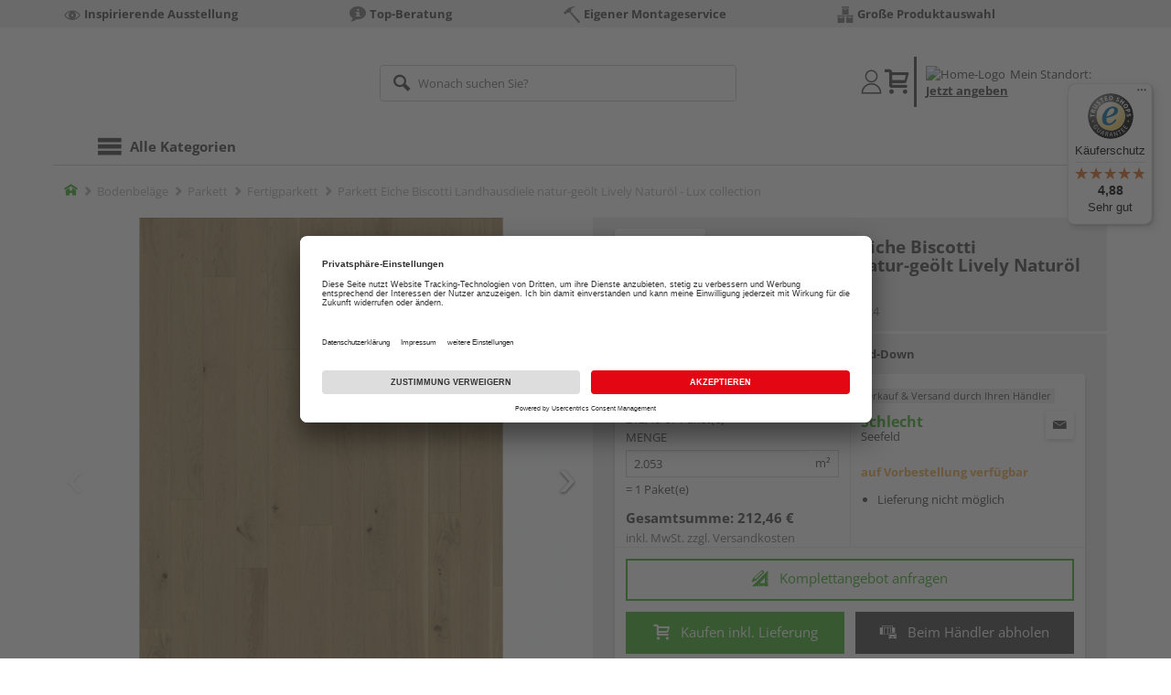

--- FILE ---
content_type: text/html;charset=UTF-8
request_url: https://shop.schlecht.de/p/parkett-eiche-biscotti-landhausdiele-natur-geoelt-lively-naturoel-lux-collection/HL1799424/?itemId=7001776724
body_size: 23566
content:
<!doctype html>
<html lang="de"
      class=""
       prefix="og: http://ogp.me/ns#">
<head>
  <script type="application/javascript">
  function hexToHSL(H) {
    // Convert hex to RGB first
    let r = 0, g = 0, b = 0;
    if (H.length === 4) {
      r = "0x" + H[1] + H[1];
      g = "0x" + H[2] + H[2];
      b = "0x" + H[3] + H[3];
    } else if (H.length === 7) {
      r = "0x" + H[1] + H[2];
      g = "0x" + H[3] + H[4];
      b = "0x" + H[5] + H[6];
    }
    // Then to HSL
    r /= 255;
    g /= 255;
    b /= 255;
    let cmin = Math.min(r, g, b),
        cmax = Math.max(r, g, b),
        delta = cmax - cmin,
        h = 0,
        s = 0,
        l = 0;

    if (delta === 0)
      h = 0;
    else if (cmax === r)
      h = ((g - b) / delta) % 6;
    else if (cmax === g)
      h = (b - r) / delta + 2;
    else
      h = (r - g) / delta + 4;

    h = Math.round(h * 60);

    if (h < 0)
      h += 360;

    l = (cmax + cmin) / 2;
    s = delta === 0 ? 0 : delta / (1 - Math.abs(2 * l - 1));
    s = +(s * 100).toFixed(1);
    l = +(l * 100).toFixed(1);

    return {
      h,
      s,
      l
    }
  }

  
  const hslPrimaryColorValue = hexToHSL('#43b02a');
  if (hslPrimaryColorValue) {
    document.documentElement.style.setProperty('--color-primary-base', hslPrimaryColorValue.h.toString());
    document.documentElement.style.setProperty('--color-primary-saturation', hslPrimaryColorValue.s + "%");
    document.documentElement.style.setProperty('--color-primary-lightness', hslPrimaryColorValue.l + "%");
  }
  
  window.addEventListener('DOMContentLoaded', () => {
    document.querySelectorAll("[class*='merchant-secondary-color']").forEach(eleContainingSecondaryColor => {
      eleContainingSecondaryColor.classList.remove(
          "merchant-secondary-color",
          "merchant-secondary-color__background-color",
          "merchant-secondary-color__btn",
          "merchant-secondary-color__request-btn",
          "merchant-secondary-color__color",
          "merchant-secondary-color__border",
          "merchant-secondary-color__box-shadow",
          "merchant-secondary-color__header"
      );
    });
  });
  
  localStorage.setItem("merchantPrimaryColor", '#43b02a');
  localStorage.setItem("merchantSecondaryColor", '');
</script><meta http-equiv="Content-type" content="text/html; charset=utf-8">
<meta name="viewport" content="width=device-width, initial-scale=1.0, maximum-scale=1.0, minimum-scale=1.0, user-scalable=0"/>
<meta name="theme-color" content="#fcfcfc">

<meta http-equiv="X-UA-Compatible" content="IE=edge,chrome=1">
<meta http-equiv="cleartype" content="on">
<meta name="csrf" content="095fb3db-fa27-40b9-8fdc-bebef56a7090">
<meta name="csrf-header" content="X-CSRF-TOKEN">
<meta name="format-detection" content="telephone=no">
<meta name="keywords" content="">
  <meta name="description" content="Jetzt Parkett Eiche Biscotti Landhausdiele natur-geölt Lively Naturöl - Lux collection 226,6 x 15,1 cm, 15 mm stark, gebürstet, Fold-Down kaufen und liefern lassen oder beim Händler abholen: große Auswahl, Top-Beratung, schnelle Lieferung.">
  <meta name="robots" content="nofollow, noindex">
  <link href="https://www.holzland.de/p/parkett-eiche-biscotti-landhausdiele-natur-geoelt-lively-naturoel-lux-collection/HL1799424/" rel="canonical">
<meta property="og:title" content="Parkett Eiche Biscotti Landhausdiele natur-geölt Lively Naturöl - Lux collection"/>
  <meta property="og:image" content="https://media.holzland.de/prd_product/image/71260_Lux_Chic_Oak_Biscotti_151N51EKK4KW220_SP.jpg"/>
    <meta property="og:image" content="https://media.holzland.de/prd_product/image/71260_Lux_Chic_Oak_Biscotti_151N51EKK4KW220.jpg"/>
    <meta property="og:description" content="Jetzt Parkett Eiche Biscotti Landhausdiele natur-geölt Lively Naturöl - Lux collection 226,6 x 15,1 cm, 15 mm stark, gebürstet, Fold-Down kaufen und liefern lassen oder beim Händler abholen: große Auswahl, Top-Beratung, schnelle Lieferung."/>
  <meta property="og:url" content="https://shop.schlecht.de/p/parkett-eiche-biscotti-landhausdiele-natur-geoelt-lively-naturoel-lux-collection/HL1799424/?itemId=7001776724"/>
  <meta property="og:type" content="website"/>
<meta name="externalId" content="13106"/>

<title>Parkett Eiche Biscotti Landhausdiele natur-geölt Lively Naturöl - Lux collection 226,6 x 15,1 cm, 15 mm stark, gebürstet, Fold-Down von KÄHRS online kaufen | HolzLand</title>
  <link rel="preconnect" href="/4c2374f391f18b7d90d3d697b9313240de63418d/assets/base/css/styles.css">
<link rel="preload" as="style" href="/4c2374f391f18b7d90d3d697b9313240de63418d/assets/base/css/styles.css" type="text/css">
<link rel="stylesheet" href="/4c2374f391f18b7d90d3d697b9313240de63418d/assets/base/css/styles.css" type="text/css">

<link rel="preconnect" href="/4c2374f391f18b7d90d3d697b9313240de63418d/assets/base/css/vue-styles/vue-styles.css">
<link rel="preload" as="style" href="/4c2374f391f18b7d90d3d697b9313240de63418d/assets/base/css/vue-styles/vue-styles.css" type="text/css">
<link rel="stylesheet" href="/4c2374f391f18b7d90d3d697b9313240de63418d/assets/base/css/vue-styles/vue-styles.css" type="text/css">

<!-- <link rel="preconnect" href="/4c2374f391f18b7d90d3d697b9313240de63418d/assets/base/css/vue-styles/vue-styles2.css">
<link rel="preload" as="style" href="/4c2374f391f18b7d90d3d697b9313240de63418d/assets/base/css/vue-styles/vue-styles2.css" type="text/css">
<link rel="stylesheet" href="/4c2374f391f18b7d90d3d697b9313240de63418d/assets/base/css/vue-styles/vue-styles2.css" type="text/css"> -->

<link rel="preconnect" href="/4c2374f391f18b7d90d3d697b9313240de63418d/assets/base/fonts/novosales_iconsweb.woff">
<link rel="preload" as="font" href="/4c2374f391f18b7d90d3d697b9313240de63418d/assets/base/fonts/novosales_iconsweb.woff" type="font/woff">
<!-- Use Merchant-Favicon -->
    <link rel="shortcut icon" type="image/vnd.microsoft.icon" href="/media/i/Peter_Schlecht_Bildmarke__favicon_32x32-6304-0.png">
    <link rel="icon" type="image/vnd.microsoft.icon" href="/media/i/Peter_Schlecht_Bildmarke__favicon_32x32-6304-0.png">
  <!-- Get local Google-Fonts -->
<link rel='preload' href='/4c2374f391f18b7d90d3d697b9313240de63418d/assets/base/fonts/google-fonts.css' as='style' type='text/css'>
<link rel='stylesheet' href='/4c2374f391f18b7d90d3d697b9313240de63418d/assets/base/fonts/google-fonts.css' type='text/css'>

<link rel="preconnect" href="/4c2374f391f18b7d90d3d697b9313240de63418d/assets/base/css/flatpickr.min.css" crossorigin>
<link rel="preload" as="style" href="/4c2374f391f18b7d90d3d697b9313240de63418d/assets/base/css/flatpickr.min.css" type="text/css" crossorigin>
<link rel="stylesheet" href="/4c2374f391f18b7d90d3d697b9313240de63418d/assets/base/css/flatpickr.min.css" type="text/css" crossorigin>
<script type="text/javascript">
    window.iShop = {
        config: {
            baseUrl: "https://shop.schlecht.de",
        }
    };
    sessionStorage.setItem('merchantUrlPrefix', '/');
</script>

<script>
    document.documentElement.className += ' js';

    if (typeof InstallTrigger !== 'undefined') {
        document.documentElement.className += ' firefox';
    }
</script>

<!--[if lte IE 10]>
<script type="text/javascript">
document.location.href = "/browser-error/";
</script>
<![endif]-->

<script type="text/javascript" charset="utf-8">
    _ishopevents_url = "/ishop-api/events/";
    _ishopevents = [];

    function teaser_click(link, event) {
        _ishopevents.push(event);
        return true;
    }

</script>

<script src="https://www.google.com/recaptcha/enterprise.js" async defer></script>

<script defer src="https://c.searchhub.io/FmTqU3TDV"></script>


<script>
      dataLayer = [];
      
      dataLayer.push({'haendlerId': '13106'});
      
      dataLayer.push({'haendlerName': 'Peter Schlecht GmbH'});
      
      dataLayer.push({'pageType': 'Artikeldetailseite'});
      
      dataLayer.push({'productCategory': 'Fertigparkett'});
      
      dataLayer.push({'shopCountry': 'de'});
      dataLayer.push({'shopType': 'B2C-Händlershop'});
      
      dataLayer.push({'productId': 'HL1799424'});
      
      dataLayer.push({'productName': 'Parkett Biscotti LHD Collection, Naturöl, 4-seitig gefast, gebürstet (2266x151x15mm)'});
      
      dataLayer.push({'itemId': '7001776724'});
      
      dataLayer.push({'availability': 'Lieferung in ca.  14-30 Werktagen (Mo.-Fr.)'});
      
      dataLayer.push({
        'ecommerce': {
          'detail': {
            'products': [{
              'name': 'Parkett Eiche Biscotti Landhausdiele natur-geölt Lively Naturöl - Lux collection 226,6 x 15,1 cm, 15 mm stark, gebürstet, Fold-Down',
              'id': '7001776724',
              'price': '212.47',
              'brand': 'KÄHRS',
              'category': 'Fertigparkett'
            }]
          }
        }
      });
      </script>
  <!-- Google Tag Manager -->
  <script>(function (w, d, s, l, i) {
      w[l] = w[l] || [];
      w[l].push({
          'gtm.start':
              new Date().getTime(), event: 'gtm.js'
      });
      var f = d.getElementsByTagName(s)[0],
          j = d.createElement(s), dl = l != 'dataLayer' ? '&l=' + l : '';
      j.async = true;
      j.src =
          'https://www.googletagmanager.com/gtm.js?id=' + i + dl;
      f.parentNode.insertBefore(j, f);
  })(window, document, 'script', 'dataLayer', 'GTM-T5VLBQZ');</script>
  <!-- End Google Tag Manager -->
<link rel="preload" href="https://media.holzland.de/brand_image/master/Logos_Kaehrs_HLZ-Onlineshop_134_124px.jpg" as="image"/>
<link rel="preload" href="https://media.holzland.de/prd_product/image/71260_Lux_Chic_Oak_Biscotti_151N51EKK4KW220_SP.jpg" as="image"/>
  </head>
<body class="default-layout page-detail-view">
<!-- Google Tag Manager (noscript) -->
  <noscript>
    <iframe src="https://www.googletagmanager.com/ns.html?id=GTM-T5VLBQZ"
            height="0" width="0" style="display:none;visibility:hidden"></iframe>
  </noscript>
  <!-- End Google Tag Manager (noscript) -->
<div class="modal fade" id="the-modal"></div>
<div id="page">
  <div class="sticky" id="page-sticky">
    <div class="usp hidden-xs hidden-sm">
    <div class="container">
      <ul>
        <li>
  <span class="nm-icon nm-icon-exhibition"></span>
  <strong>Inspirierende Ausstellung</strong>
  </li>

<li>
  <span class="nm-icon nm-icon-setup-consulting"></span>
  <strong>Top-Beratung</strong>
  </li>

<li>
  <a href="/services/" 
       target="" class="eClick" data-value="UspTeaser" data-action="UspTeaser_klicks">
  <span class="nm-icon nm-icon-montage-service-included"></span>
  <strong>Eigener Montageservice</strong>
  </a>
  </li>

<li>
  <span class="nm-icon nm-icon-grosse-produktauswahl"></span>
  <strong>Große Produktauswahl</strong>
  </li>

</ul>
    </div>
  </div>
<div class="container header__wrapper">
    <header-hlz base-url="https://shop.schlecht.de/"/>
</div>

<div class="nav-main-wrapper">
  <div class="container">
    <nav class="row">
      <div class="navigation-vue-wrapper">
        <navigation
                navigation-url="/navigation-main/"
                icon-title="Alle Kategorien"
                to-overview-prefix="Zur Übersicht "
                in-merchant-shop="true"
        ></navigation>
        <div class="navigation hidden">
          <ul>
  </ul></div>
      </div>
    </nav>
  </div>
</div>
<div class="hidden-md hidden-lg mobile-search">
  <div class="collapse collapse-wrapper"></div>
</div>

</div>
  <div class="breadcrumb-wrapper breadcrumb-container--sticky">
    <div class="container breadcrumb-container">
      <ol aria-label="Breadcrumb" class="breadcrumb" xmlns:v="http://rdf.data-vocabulary.org/#">
        <li class="home">
                <a
                        href="/"
                        class="eClick hidden-xs"
                        data-value="Breadcrumb"
                        data-action="Breadcrumb_klick"
                        rel="v:url"
                        property="v:title"
                ><span class="nm-icon nm-icon-home color-brand"></span><span class="sr-only">Home</span></a>
                <a
                        href="/fertigparkett/"
                        class="eClick visible-xs-block"
                        data-value="Breadcrumb"
                        data-action="Breadcrumb_klick"
                        rel="v:url"
                        property="v:title"
                ><span class="nm-icon nm-icon-arrow-left visible-xs-block"></span></a>
              </li>
            <li>
                <a
                        href="/bodenbelaege/"
                        class="eClick"
                        data-value="Breadcrumb"
                        data-action="Breadcrumb_klick"
                        rel="v:url"
                        property="v:title"
                >Bodenbeläge</a>
              </li>
            <li>
                <a
                        href="/parkett/"
                        class="eClick"
                        data-value="Breadcrumb"
                        data-action="Breadcrumb_klick"
                        rel="v:url"
                        property="v:title"
                >Parkett</a>
              </li>
            <li>
                <a
                        href="/fertigparkett/"
                        class="eClick"
                        data-value="Breadcrumb"
                        data-action="Breadcrumb_klick"
                        rel="v:url"
                        property="v:title"
                >Fertigparkett</a>
              </li>
            <li class="active categoryPage">
                <span property="v:title">Parkett Eiche Biscotti Landhausdiele natur-geölt Lively Naturöl - Lux collection</span>
                  </li>
            </ol>
      <div class="visible-xs visible-sm breadcrumb__filter" id="filter-list-btn-container">
        <button type="button" class="btn filter-btn breadcrumb--filter-list-btn" data-toggle="offcanvas" id="filter-list-btn">
          <i class="nm-icon nm-icon-sliders breadcrumb__icon"></i>
          <span id="active-filters-counter"></span>
        </button>
      </div>
    </div>
  </div>
<div class="js_main-content-wrapper distance-content">
    <div class="container">
      <div class="detail-view">
  <article class="prd-overview">
    <div class="prd-overview__panel prd-overview__header">
  <div class="prd-head">
    <a
                  href="https://shop.schlecht.de/search/?q=K%C3%84HRS&qc=&ms=true"
                  title="alle KÄHRS-Produkte"
                  class="prd-head__logo"
          >
            <img
                    src="https://media.holzland.de/brand_image/master/Logos_Kaehrs_HLZ-Onlineshop_134_124px.jpg"
                    width="75"
                    height="75"
                    alt="KÄHRS"
                    class="prd-head__image"
            /></a>
        <div class="prd-head__content">
      <h1 class="h3 headline" itemprop="name">
        KÄHRS Parkett Eiche Biscotti Landhausdiele natur-geölt Lively Naturöl - Lux collection</h1>
      <p class="article-number text--small color-gray-light">
        Artikelnummer:&nbsp;<span>7001776724</span>
      </p>
    </div>
  </div>
</div><div class="prd-overview__panel prd-viewer prd-overview__gallery">
  <div class="js_gallery-overlay-wrapper">
    <div class="image-viewer-wrapper">
      <div class="image-viewer swiper-container">
        <div class="swiper-wrapper">
          <div class="swiper-slide">
              <div class="img-wrapper">
                  <picture>
                  <source srcset="https://media.holzland.de/prd_product/image/71260_Lux_Chic_Oak_Biscotti_151N51EKK4KW220_SP.webp" type="image/webp"/><img
                          onerror="this.onerror=null;this.src='/4c2374f391f18b7d90d3d697b9313240de63418d/assets/base/../novosales/images/fallback/prd_product/fallback_image.png';"
                          data-zoom-image="https://media.holzland.de/zoom/image/71260_Lux_Chic_Oak_Biscotti_151N51EKK4KW220_SP.jpg"
                    
                          src="https://media.holzland.de/prd_product/image/71260_Lux_Chic_Oak_Biscotti_151N51EKK4KW220_SP.jpg"
                          data-origin-src="https://media.holzland.de/prd_product/image/71260_Lux_Chic_Oak_Biscotti_151N51EKK4KW220_SP.jpg"
                          alt="Parkett Eiche Biscotti Landhausdiele natur-geölt Lively Naturöl - Lux collection"
                          class="swiper-lazy"
                          
                          width="296"
                          height="296"
                  />
                </picture>
              </div>
                <div class="swiper-lazy-preloader"></div>
              <img
                      class="ratio"
                      src="/4c2374f391f18b7d90d3d697b9313240de63418d/assets/base/images/transparent.gif"
                      alt=""
              />
              <div class="image-viewer__actions">
                <button class="btn btn-primary btn-zoom js_btn-zoom"
                        tabindex="-1">
                  <span class="zoom-in">
                    <span class="glyphicon glyphicon-zoom-in"></span>
                      vergrößern
                  </span>
                  <span class="zoom-out">
                    <span class="glyphicon glyphicon-zoom-out"></span>
                      verkleinern
                  </span>
                </button>
                </div>
            </div>
          <div class="swiper-slide">
              <div class="img-wrapper">
                  <picture>
                  <source srcset="https://media.holzland.de/prd_product/image/71260_Lux_Chic_Oak_Biscotti_151N51EKK4KW220.webp" type="image/webp"/><img
                          onerror="this.onerror=null;this.src='/4c2374f391f18b7d90d3d697b9313240de63418d/assets/base/../novosales/images/fallback/prd_product/fallback_image.png';"
                          data-zoom-image="https://media.holzland.de/zoom/image/71260_Lux_Chic_Oak_Biscotti_151N51EKK4KW220.jpg"
                    
                          src="https://media.holzland.de/prd_product/image/71260_Lux_Chic_Oak_Biscotti_151N51EKK4KW220.jpg"
                          data-origin-src="https://media.holzland.de/prd_product/image/71260_Lux_Chic_Oak_Biscotti_151N51EKK4KW220.jpg"
                          alt="Parkett Eiche Biscotti Landhausdiele natur-geölt Lively Naturöl - Lux collection"
                          class="swiper-lazy"
                          
                            loading="lazy"
                          
                          width="296"
                          height="296"
                  />
                </picture>
              </div>
                <div class="swiper-lazy-preloader"></div>
              <img
                      class="ratio"
                      src="/4c2374f391f18b7d90d3d697b9313240de63418d/assets/base/images/transparent.gif"
                      alt=""
              />
              <div class="image-viewer__actions">
                <button class="btn btn-primary btn-zoom js_btn-zoom"
                        tabindex="-1">
                  <span class="zoom-in">
                    <span class="glyphicon glyphicon-zoom-in"></span>
                      vergrößern
                  </span>
                  <span class="zoom-out">
                    <span class="glyphicon glyphicon-zoom-out"></span>
                      verkleinern
                  </span>
                </button>
                </div>
            </div>
          </div>
        <div id="adsPrimarySwiperControlLeft"
             class="left carousel-control">
          <span class="nm-icon nm-icon-arrow-left"></span>
        </div>
        <div id="adsPrimarySwiperControlRight"
             class="right carousel-control">
          <span class="nm-icon nm-icon-arrow-right"></span>
        </div>
      </div>
      <div id="adsSecondarySwiperWrapper"
           class="image-viewer-thumbs swiper-container"
           tabindex="0">
          <div class="swiper-wrapper">
          <div class="swiper-slide swiper-slide-secondary active">
              <img
                      onerror="this.onerror=null;this.src='/4c2374f391f18b7d90d3d697b9313240de63418d/assets/base/../novosales/images/fallback/prd_product/fallback_image.png';"
                      data-src="https://media.holzland.de/prd_thumb/image/71260_Lux_Chic_Oak_Biscotti_151N51EKK4KW220_SP.jpg"
                      alt=""
                      class="swiper-lazy"
                      
                      width="94"
                      height="94"
              />
              <div class="swiper-lazy-preloader"></div>
            </div>
          <div class="swiper-slide swiper-slide-secondary ">
              <img
                      onerror="this.onerror=null;this.src='/4c2374f391f18b7d90d3d697b9313240de63418d/assets/base/../novosales/images/fallback/prd_product/fallback_image.png';"
                      data-src="https://media.holzland.de/prd_thumb/image/71260_Lux_Chic_Oak_Biscotti_151N51EKK4KW220.jpg"
                      alt=""
                      class="swiper-lazy"
                      
                        loading="lazy"
                      
                      width="94"
                      height="94"
              />
              <div class="swiper-lazy-preloader"></div>
            </div>
          </div>
        <div class="left carousel-control">
          <span class="nm-icon nm-icon-arrow-left"></span>
        </div>
        <div class="right carousel-control">
          <span class="nm-icon nm-icon-arrow-right"></span>
        </div>
      </div>
      </div>
  </div>
</div><section id="gallery-overlay" class="modal" tabindex="-1" role="presentation">
  <div class="modal-dialog container">
    <div class="modal-content">
      <div class="modal-header">
        <button type="button" class="close" data-dismiss="modal" aria-label="Close" tabindex="0">
          <span aria-hidden="true" class="nm-icon nm-icon-cross"></span>
        </button>
        <h4 class="modal-title">
          <span>KÄHRS</span>
          Parkett Eiche Biscotti Landhausdiele natur-geölt Lively Naturöl - Lux collection</h4>
      </div>
      <div class="modal-body"></div>
    </div>
  </div>
</section><div class="prd-overview__panel prd-overview__pricing">
  <div class="prd-content">
  <div id="defaultDimensions">
  <div class="prd-content__details">
  <p class="prd-details text--small">226,6 x 15,1 cm, 15 mm stark, gebürstet, Fold-Down</p>
  </div></div><div class="prd-add-panel">
  <div class="prd-add-panel__content">
    <div class="prd-costs">
  <form
          id="item-price-form"
          method="post"
          novalidate
          data-item-id="7001776724"
          data-product-id="HL1799424"
          data-category-id="488174991"
          data-zr="13106"
          data-packaging-unit="false"
          data-price-unit="true"
  >
    <div class="price-info">
      <div class="price-old">
      </div>

      <div class="price">
      <strong>103,49 €</strong>
          <span>&nbsp;</span>
          <span class="unit">/&nbsp;m²</span>
        </div>
      <div class="delivery-price-with-unit">
          212,46 €
          / Paket(e)</div>
      <div class="form-group">
        <label>Menge</label>
        <div class="input-group input-group-sm">
          <input
                  name="amount"
                  value="2.053"
                  class="form-control amount"
                  autocomplete="off"
                  type="number"
                  min="2.053"
                  step="2.053"
                  role="textbox"
                  aria-label="Menge"
                  data-track-id="addToBasketQuantity"
          />
          <div class="amount-unit input-group-addon">m²</div>
          </div>
      </div>
      <div class="delivery-explanation">= 1 Paket(e)</div>
      <div class="sum-wrapper">
        <div class="sum-price-wrapper">
          <strong>Gesamtsumme: </strong>
          <div class="sum-price">
            <div class="sum-without-graduation sum-without-graduation__js sum-without-graduation__hidden">
              statt <s><span class="sum-without-graduation-value__js"></span></s>
            </div>
            <strong><span class="sum">
                    212,46 €</span></strong>
          </div>
        </div>
        <span class="sum-info">inkl. MwSt. zzgl. <a href="/haendler-info/?tab=versand#tabs">Versandkosten</a></span>
  </div>
    </div>
  </form>
</div><div class="prd-merchant">
  <div class="prd-badge">
  <h2 class="font-normal no-marge content">Verkauf &amp; Versand durch Ihren Händler</h2>
</div><div class="prd-pickup__merchant">
  <div class="contact-c">
      <a
              class="contact"
              data-toggle="modal"
              data-target="#contact-form-overlay"
              data-merchant="13106"
              tabindex="0"
              onkeydown="window.clickOnEnter()"
      ><span class="nm-icon nm-icon-envelope"></span></a>
    </div>
  <h3 class="address">
    <a class="merchant-info-link name" href="/haendler-info/" data-id="13106">
      Schlecht</a>
    <span class="city">Seefeld</span></h3>
</div><div class="prd-delivery">
  <div class="status-availability on-order">auf Vorbestellung verfügbar</div>
    <ul>
    <li class="availability-text">
              <span class="availability-text-inner">Lieferung nicht möglich</span>
            </li>
          </ul>
</div></div></div>
  <div class="prd-add-panel__footer">
  <a
        class="prd-planning-request btn btn-secondary btn-lg merchant-secondary-color__request-btn ga__CTALink"
        data-toggle="modal"
        data-target="#contact-form-overlay"
        data-merchant="13106"
        data-name="Schlecht"
        data-planning-request="true"
        data-assembly-request="true"
        tabindex="0"
        onkeydown="window.clickOnEnter()"
>
  <span class="nm-icon nm-icon-planning-service"></span>
  Komplettangebot anfragen</a><button
            class="btn-buy btn btn-primary btn-lg js_add-to-cart merchant-secondary-color__btn "
            type="button"
            data-cart="delivery"
            data-added-label="HINZUGEFÜGT"
            data-base-url="/"
            tabindex="0"
            data-tracking='{
                    "trackingData": [
                      {
                        "event": "addToCart",
                        "ecommerce": {
                          "currencyCode": "EUR",
                          "add": {
                            "products": [
                              {
                                "name": "Parkett Eiche Biscotti Landhausdiele natur-geölt Lively Naturöl - Lux collection 226,6 x 15,1 cm, 15 mm stark, gebürstet, Fold-Down",
                                "id": "7001776724",
                                "price": "212.47",
                                "brand": "KÄHRS",
                                "category": "Fertigparkett",
                                "quantity": 1
                              }
                            ]
                          }
                        }
                      },
                      {
                        "event": "ecomHaendler",
                        "haendlerId": "13106",
                        "ecom": {
                          "ecommerce": {
                            "currencyCode": "EUR",
                            "add" : {
                              "products": [
                                {
                                  "name": "Parkett Eiche Biscotti Landhausdiele natur-geölt Lively Naturöl - Lux collection 226,6 x 15,1 cm, 15 mm stark, gebürstet, Fold-Down",
                                  "id": "7001776724",
                                  "price": "212.47",
                                  "brand": "KÄHRS",
                                  "category": "Fertigparkett",
                                  "quantity": 1
                                }
                              ]
                            }
                          }
                        }
                      }
                    ]
                  }'
            data-track-id="addToCartPDP"
            data-product-id="HL1799424"
    >
      <span class="nm-icon nm-icon-shopping-cart"></span>
      Kaufen inkl. Lieferung</button>
  <button
              class="btn btn-default btn-lg btn-block js_add-to-cart"
              type="button"
              data-cart="pickup"
              data-added-label="HINZUGEFÜGT"
              data-base-url="/"
              tabindex="0"
              data-track-id="addToCartPDP"
              data-product-id="HL1799424"
      >
        <span class="nm-icon nm-icon-car"></span>
        Beim Händler abholen</button>
    <div class="prd-service-mobile">
    <div class="merchant-service"
       tabindex="0"
       data-toggle="tooltip"
       data-container="body"
       data-placement="auto"
       data-original-title="<ul>
              <li>Anhänger-Verleih</li>
              <li>Schautag</li>
              <li>Eigener Montageservice</li>
              <li>Maschinen-Verleih</li>
              <li>Planungsservice</li>
              <li>Einlagerungsservice</li>
              <li>Feuchtemessgerät</li>
              <li>Aufmaßservice</li>
              </ul>
           ">
    <span class="nm-icon nm-icon-setup-service"></span>
    Service-Leistungen
    </div>
</div>
</div></div><div class="prd-overview__footer">
  <div class="merchant-service"
       tabindex="0"
       data-toggle="tooltip"
       data-container="body"
       data-placement="auto"
       data-original-title="<ul>
              <li>Anhänger-Verleih</li>
              <li>Schautag</li>
              <li>Eigener Montageservice</li>
              <li>Maschinen-Verleih</li>
              <li>Planungsservice</li>
              <li>Einlagerungsservice</li>
              <li>Feuchtemessgerät</li>
              <li>Aufmaßservice</li>
              </ul>
           ">
    <span class="nm-icon nm-icon-setup-service"></span>
    Service-Leistungen
    </div>
</div></div>
</div></article>
<section
        class="modal fade cutting-service-info-modal"
        id="cutting-service-info-modal"
        tabindex="-1"
        role="dialog"
        aria-labelledby="cutting-service-info-modal-title"
>
  <div class="modal-dialog modal-lg" role="document">
    <div class="modal-content">
      <div class="modal-header merchant-secondary-color__color merchant-secondary-color__background-color">
        <button type="button" class="close" data-dismiss="modal" aria-label="Close" tabindex="0">
          <span aria-hidden="true" class="nm-icon nm-icon-cross merchant-secondary-color__color"></span>
        </button>
        <div id="cutting-service-info-modal-title" class="modal-title h1">
          Bestellen Sie Ihren Artikel direkt im Zuschnitt</div>
      </div>
      <div class="modal-body">
        </div>
    </div>
  </div>
</section><section class="ads-anchors | margin-top-32px">
  <div id="open-ads-features"
         class="ads-anchors__element"
         data-target="link-target-prd-features"
    >
      <a
              href="#link-target-prd-features"
              class="ads-anchors__text"
              onkeydown="window.clickOnEnter()"
              onclick="window.focusNextAfter('#link-target-prd-features')"
      >Merkmale</a><span class="ads-anchors__icon | icon nm-icon nm-icon-arrow-down"></span>
    </div>
  <div class="ads-anchors__element | js--smooth-anchor" data-target="accessories" id="open-ads-accessories">
      <a
              href="#accessories-mark"
              class="ads-anchors__text"
              onkeydown="window.clickOnEnter()"
              onclick="window.focusNextAfter('#accessories-mark')"
      >Zubehör</a><span class="ads-anchors__icon | icon nm-icon nm-icon-arrow-down"></span>
    </div>
  </section><section
          id="link-target-prd-features"
          class="marge-bottom prd-features"
          style="grid-template-columns: 1fr"
  >
    <div id="ads_feature_tag_id">
      <div class="subhead">Merkmale</div>
      <dl class="prd-features__feature-list js-prd-features__feature-list  js--expand-features">
        <div class="prd-features__feature">
            <dt class="prd-features__feature-text">Herstellerinfo</dt>
            <dd class="prd-features__feature-text">
              Kährs Parkett Deutschland GmbH & Co. KG
                &nbsp
                <span
                        class="prd-features__feature-text__link ga__prd-features__feature-info-icon"
                        title=""
                        data-toggle="modal"
                        data-target="#feat-add-info-0"
                        data-item-feature-name ="Herstellerinfo"
                        data-item-feature-value ="Kährs Parkett Deutschland GmbH & Co. KG"
                        data-item-id="7001776724"
                        data-item-name="Parkett Eiche Biscotti Landhausdiele natur-geölt Lively Naturöl - Lux collection"
                        tabindex="-1"
                        onkeydown="window.clickOnEnter()"
                >
                  <span class="nm-icon nm-icon-tip"></span>
                </span>
              </dd>
          </div>
          <div class="prd-features__feature">
            <dt class="prd-features__feature-text">Länge</dt>
            <dd class="prd-features__feature-text">
              2266 mm</dd>
          </div>
          <div class="prd-features__feature">
            <dt class="prd-features__feature-text">Klickverbindung</dt>
            <dd class="prd-features__feature-text">
              ja</dd>
          </div>
          <div class="prd-features__feature">
            <dt class="prd-features__feature-text">Breite</dt>
            <dd class="prd-features__feature-text">
              151 mm</dd>
          </div>
          <div class="prd-features__feature">
            <dt class="prd-features__feature-text">Oberflächenbehandlung (Herstellerbezeichnung)</dt>
            <dd class="prd-features__feature-text">
              Naturöl</dd>
          </div>
          <div class="prd-features__feature">
            <dt class="prd-features__feature-text">Stärke</dt>
            <dd class="prd-features__feature-text">
              15 mm</dd>
          </div>
          <div class="prd-features__feature">
            <dt class="prd-features__feature-text">Oberflächenstruktur</dt>
            <dd class="prd-features__feature-text">
              gebürstet</dd>
          </div>
          <div class="prd-features__feature">
            <dt class="prd-features__feature-text">Oberflächenstruktur (Herstellerbezeichnung)</dt>
            <dd class="prd-features__feature-text">
              gebürstet</dd>
          </div>
          <div class="prd-features__feature">
            <dt class="prd-features__feature-text">Verlegesystem</dt>
            <dd class="prd-features__feature-text">
              Fold-Down</dd>
          </div>
          <div class="prd-features__feature">
            <dt class="prd-features__feature-text">Verlegesystem (Herstellerbezeichnung)</dt>
            <dd class="prd-features__feature-text">
              Woodloc 5G</dd>
          </div>
          <div class="prd-features__feature">
            <dt class="prd-features__feature-text">Marke</dt>
            <dd class="prd-features__feature-text">
              KÄHRS</dd>
          </div>
          <div class="prd-features__feature">
            <dt class="prd-features__feature-text">Dekorbezeichnung</dt>
            <dd class="prd-features__feature-text">
              Eiche Biscotti</dd>
          </div>
          <div class="prd-features__feature">
            <dt class="prd-features__feature-text">Holzart / Dekor</dt>
            <dd class="prd-features__feature-text">
              Eiche
                &nbsp
                <span
                        class="prd-features__feature-text__link ga__prd-features__feature-info-icon"
                        title=""
                        data-toggle="modal"
                        data-target="#feat-add-info-12"
                        data-item-feature-name ="Holzart / Dekor"
                        data-item-feature-value ="Eiche"
                        data-item-id="7001776724"
                        data-item-name="Parkett Eiche Biscotti Landhausdiele natur-geölt Lively Naturöl - Lux collection"
                        tabindex="-1"
                        onkeydown="window.clickOnEnter()"
                >
                  <span class="nm-icon nm-icon-tip"></span>
                </span>
              </dd>
          </div>
          <div class="prd-features__feature">
            <dt class="prd-features__feature-text">Aufbau</dt>
            <dd class="prd-features__feature-text">
              3-Schicht
                &nbsp
                <span
                        class="prd-features__feature-text__link ga__prd-features__feature-info-icon"
                        title=""
                        data-toggle="modal"
                        data-target="#feat-add-info-13"
                        data-item-feature-name ="Aufbau"
                        data-item-feature-value ="3-Schicht"
                        data-item-id="7001776724"
                        data-item-name="Parkett Eiche Biscotti Landhausdiele natur-geölt Lively Naturöl - Lux collection"
                        tabindex="-1"
                        onkeydown="window.clickOnEnter()"
                >
                  <span class="nm-icon nm-icon-tip"></span>
                </span>
              </dd>
          </div>
          <div class="prd-features__feature">
            <dt class="prd-features__feature-text">Dielenoptik</dt>
            <dd class="prd-features__feature-text">
              Landhausdiele
                &nbsp
                <span
                        class="prd-features__feature-text__link ga__prd-features__feature-info-icon"
                        title=""
                        data-toggle="modal"
                        data-target="#feat-add-info-14"
                        data-item-feature-name ="Dielenoptik"
                        data-item-feature-value ="Landhausdiele"
                        data-item-id="7001776724"
                        data-item-name="Parkett Eiche Biscotti Landhausdiele natur-geölt Lively Naturöl - Lux collection"
                        tabindex="-1"
                        onkeydown="window.clickOnEnter()"
                >
                  <span class="nm-icon nm-icon-tip"></span>
                </span>
              </dd>
          </div>
          <div class="prd-features__feature">
            <dt class="prd-features__feature-text">Sortierung</dt>
            <dd class="prd-features__feature-text">
              natürlich
                &nbsp
                <span
                        class="prd-features__feature-text__link ga__prd-features__feature-info-icon"
                        title=""
                        data-toggle="modal"
                        data-target="#feat-add-info-15"
                        data-item-feature-name ="Sortierung"
                        data-item-feature-value ="natürlich"
                        data-item-id="7001776724"
                        data-item-name="Parkett Eiche Biscotti Landhausdiele natur-geölt Lively Naturöl - Lux collection"
                        tabindex="-1"
                        onkeydown="window.clickOnEnter()"
                >
                  <span class="nm-icon nm-icon-tip"></span>
                </span>
              </dd>
          </div>
          <div class="prd-features__feature">
            <dt class="prd-features__feature-text">Sortierung Herstellerbezeichnung</dt>
            <dd class="prd-features__feature-text">
              Lively</dd>
          </div>
          <div class="prd-features__feature">
            <dt class="prd-features__feature-text">Oberflächenbehandlung</dt>
            <dd class="prd-features__feature-text">
              natur-geölt (oxidativ)
                &nbsp
                <span
                        class="prd-features__feature-text__link ga__prd-features__feature-info-icon"
                        title=""
                        data-toggle="modal"
                        data-target="#feat-add-info-17"
                        data-item-feature-name ="Oberflächenbehandlung"
                        data-item-feature-value ="natur-geölt (oxidativ)"
                        data-item-id="7001776724"
                        data-item-name="Parkett Eiche Biscotti Landhausdiele natur-geölt Lively Naturöl - Lux collection"
                        tabindex="-1"
                        onkeydown="window.clickOnEnter()"
                >
                  <span class="nm-icon nm-icon-tip"></span>
                </span>
              </dd>
          </div>
          <div class="prd-features__feature">
            <dt class="prd-features__feature-text">Stärke Nutzschicht</dt>
            <dd class="prd-features__feature-text">
              3.5 mm</dd>
          </div>
          <div class="prd-features__feature">
            <dt class="prd-features__feature-text">Verlegeart</dt>
            <dd class="prd-features__feature-text">
              schwimmend oder verklebt
                &nbsp
                <span
                        class="prd-features__feature-text__link ga__prd-features__feature-info-icon"
                        title=""
                        data-toggle="modal"
                        data-target="#feat-add-info-19"
                        data-item-feature-name ="Verlegeart"
                        data-item-feature-value ="schwimmend oder verklebt"
                        data-item-id="7001776724"
                        data-item-name="Parkett Eiche Biscotti Landhausdiele natur-geölt Lively Naturöl - Lux collection"
                        tabindex="-1"
                        onkeydown="window.clickOnEnter()"
                >
                  <span class="nm-icon nm-icon-tip"></span>
                </span>
              </dd>
          </div>
          <div class="prd-features__feature">
            <dt class="prd-features__feature-text">Integrierter Trittschall</dt>
            <dd class="prd-features__feature-text">
              nein</dd>
          </div>
          <div class="prd-features__feature">
            <dt class="prd-features__feature-text">geeignet Fußbodenheizung Warmwasser</dt>
            <dd class="prd-features__feature-text">
              ja</dd>
          </div>
          <div class="prd-features__feature">
            <dt class="prd-features__feature-text">Farbe</dt>
            <dd class="prd-features__feature-text">
              braun</dd>
          </div>
          <div class="prd-features__feature">
            <dt class="prd-features__feature-text">Farbton</dt>
            <dd class="prd-features__feature-text">
              mittel
                &nbsp
                <span
                        class="prd-features__feature-text__link ga__prd-features__feature-info-icon"
                        title=""
                        data-toggle="modal"
                        data-target="#feat-add-info-23"
                        data-item-feature-name ="Farbton"
                        data-item-feature-value ="mittel"
                        data-item-id="7001776724"
                        data-item-name="Parkett Eiche Biscotti Landhausdiele natur-geölt Lively Naturöl - Lux collection"
                        tabindex="-1"
                        onkeydown="window.clickOnEnter()"
                >
                  <span class="nm-icon nm-icon-tip"></span>
                </span>
              </dd>
          </div>
          <div class="prd-features__feature">
            <dt class="prd-features__feature-text">Brandschutzklasse</dt>
            <dd class="prd-features__feature-text">
              Dfl-S1</dd>
          </div>
          <div class="prd-features__feature prd-features__feature--odd"></div>
          </dl>
      <div class="prd-features__expand-btn js--expand-for-more-info js--features-expand-btn"
             data-parent-target=".js--expand-features"
             data-parent-scroll-into="ads_feature_tag_id"
             tabindex="0"
             onkeydown="window.clickOnEnter()"
        >
          <div class="arrow-link">
            <span class="icon nm-icon nm-icon-arrow-down"></span>
            <span data-open="weniger" data-reduced="mehr" class="content">mehr anzeigen</span>
          </div>
        </div>
      </div>
    </section>
  <section
              class="modal fade"
              id="feat-add-info-0"
              tabindex="-1"
              role="dialog"
              aria-labelledby="feat-add-info-0-title"
      >
        <div class="modal-dialog" role="document">
          <div class="modal-content prd-features__modal__margin-50">
            <div class="modal-header">
              <button
                      type="button"
                      class="close"
                      data-dismiss="modal"
                      aria-label="Close"
                      tabindex="0"
              >
                <span aria-hidden="true" class="nm-icon nm-icon-cross"></span>
              </button>
              <div id="feat-add-info-0-title" class="modal-title h1">Herstellerinfo: Kährs Parkett Deutschland GmbH &amp; Co. KG</div>
            </div>
            <div class="modal-body">
              <p><p><strong>Kährs Parkett Deutschland GmbH & Co. KG</strong></p><p>Konrad-Adenauer-Str. 15 </p><p>72072 Tübingen</p><p>Deutschland</p><p>&nbsp;</p><p><strong>Website:</strong></p><p>www.kaehrs.com</p></p>
                </div>
          </div>
        </div>
      </section>
    <section
              class="modal fade"
              id="feat-add-info-12"
              tabindex="-1"
              role="dialog"
              aria-labelledby="feat-add-info-12-title"
      >
        <div class="modal-dialog" role="document">
          <div class="modal-content prd-features__modal__margin-50">
            <div class="modal-header">
              <button
                      type="button"
                      class="close"
                      data-dismiss="modal"
                      aria-label="Close"
                      tabindex="0"
              >
                <span aria-hidden="true" class="nm-icon nm-icon-cross"></span>
              </button>
              <div id="feat-add-info-12-title" class="modal-title h1">Holzart / Dekor: Eiche</div>
            </div>
            <div class="modal-body">
              <p><p class="MsoNormal">Zweifelsohne die &bdquo;K&ouml;nigin&ldquo; unter den Parkettholzarten. Egal, ob als Echtholzboden oder als Dekorvariante - keine Bodenoptik ist ann&auml;hernd so beliebt wie die Eiche! Bei Parkett wird die Eiche gesch&auml;tzt f&uuml;r ihre H&auml;rte und ihren Facettenreichtum. Die spezielle Holzstruktur der Eiche erlaubt viele Bearbeitungen und Varianten, von heller Eiche gekalkt bis zur herb-markanten R&auml;uchereiche. Auch die Ruhe der Oberfl&auml;che reicht von dezent-elegant bis zur lebhaften Wildeiche. Den gleichen Variantenreichtum finden Sie nat&uuml;rlich auch bei den Dekornachbildungen!</p></p>
                </div>
          </div>
        </div>
      </section>
    <section
              class="modal fade"
              id="feat-add-info-13"
              tabindex="-1"
              role="dialog"
              aria-labelledby="feat-add-info-13-title"
      >
        <div class="modal-dialog" role="document">
          <div class="modal-content prd-features__modal__margin-50">
            <div class="modal-header">
              <button
                      type="button"
                      class="close"
                      data-dismiss="modal"
                      aria-label="Close"
                      tabindex="0"
              >
                <span aria-hidden="true" class="nm-icon nm-icon-cross"></span>
              </button>
              <div id="feat-add-info-13-title" class="modal-title h1">Aufbau: 3-Schicht</div>
            </div>
            <div class="modal-body">
              <p><p>Ein dreischichtiger Aufbau ist klassisch bei Bodenbel&auml;gen wie Fertigparkett oder auch Fertig-Vinyl. Es gibt eine Deck- beziehungsweise Laufschicht, welche die Optik und Haptik bestimmt, eine Mittellage beziehungsweise Tr&auml;gerlage (zum Beispiel aus einer Holzfaserplatte oder massiven Holzst&uuml;cken) und einen stabilisierenden Gegenzug, welcher den Bodenbelag in Form h&auml;lt.</p></p>
                </div>
          </div>
        </div>
      </section>
    <section
              class="modal fade"
              id="feat-add-info-14"
              tabindex="-1"
              role="dialog"
              aria-labelledby="feat-add-info-14-title"
      >
        <div class="modal-dialog" role="document">
          <div class="modal-content prd-features__modal__margin-50">
            <div class="modal-header">
              <button
                      type="button"
                      class="close"
                      data-dismiss="modal"
                      aria-label="Close"
                      tabindex="0"
              >
                <span aria-hidden="true" class="nm-icon nm-icon-cross"></span>
              </button>
              <div id="feat-add-info-14-title" class="modal-title h1">Dielenoptik: Landhausdiele</div>
            </div>
            <div class="modal-body">
              <p><p class="MsoNormal">Das sogenannte Landhausdielenformat begeistert seit vielen Jahren die Bodenliebhaber. Das gro&szlig;e und breite Dielenformat l&auml;sst eine sch&ouml;ne Holzmaserung perfekt zur Geltung bringen - quasi im XXL-Format. Dies gilt sowohl f&uuml;r Echtholzb&ouml;den als auch f&uuml;r attraktive Laminat- und Vinylb&ouml;den bzw. Designb&ouml;den. Die Optik ist ruhig und repr&auml;sentativ, sie eignet sich insbesondere f&uuml;r gr&ouml;&szlig;ere R&auml;ume.</p></p>
                </div>
          </div>
        </div>
      </section>
    <section
              class="modal fade"
              id="feat-add-info-15"
              tabindex="-1"
              role="dialog"
              aria-labelledby="feat-add-info-15-title"
      >
        <div class="modal-dialog" role="document">
          <div class="modal-content prd-features__modal__margin-50">
            <div class="modal-header">
              <button
                      type="button"
                      class="close"
                      data-dismiss="modal"
                      aria-label="Close"
                      tabindex="0"
              >
                <span aria-hidden="true" class="nm-icon nm-icon-cross"></span>
              </button>
              <div id="feat-add-info-15-title" class="modal-title h1">Sortierung: natürlich</div>
            </div>
            <div class="modal-body">
              <p><p class="MsoNormal">Eine nat&uuml;rliche Optik beim Bodenbelag ist eine gute Mischung zwischen Nat&uuml;rlichkeit und Eleganz. Nicht zu rustikal, aber dennoch deutlich ein Naturbodendesign, ob &bdquo;Original&ldquo; bei Parkett oder auch als Dekornachbildung.</p>
<p class="MsoNormal">Eine ruhige Sortierung legt ihren Schwerpunkt auf eine gleichm&auml;&szlig;ige F&auml;rbung und eine geringe Zahl an &bdquo;rustikalen&ldquo; Details wie &Auml;ste oder Farbabweichungen.</p>
<p class="MsoNormal">Eine lebhafte Sortierung zeichnet sich durch ein ausgepr&auml;gtes Farbspiel, eine kr&auml;ftige Maserung und charakteristische Holzdetails wie &Auml;ste und Risse aus.</p></p>
                <div class="feature-images">
                    <div>
                        <img src="https://media.holzland.de/list_product_80/image/hlzco_Holzland_Illustrationen2_0_08_Dielen_Designs_600x600.jpg" alt=""/>
                      </div>
                    </div>
                </div>
          </div>
        </div>
      </section>
    <section
              class="modal fade"
              id="feat-add-info-17"
              tabindex="-1"
              role="dialog"
              aria-labelledby="feat-add-info-17-title"
      >
        <div class="modal-dialog" role="document">
          <div class="modal-content prd-features__modal__margin-50">
            <div class="modal-header">
              <button
                      type="button"
                      class="close"
                      data-dismiss="modal"
                      aria-label="Close"
                      tabindex="0"
              >
                <span aria-hidden="true" class="nm-icon nm-icon-cross"></span>
              </button>
              <div id="feat-add-info-17-title" class="modal-title h1">Oberflächenbehandlung: natur-geölt (oxidativ)</div>
            </div>
            <div class="modal-body">
              <p><p>Bei dieser Oberfl&auml;chenbehandlung wird reines &Ouml;l aufgetragen, das "an der Luft" trocknet. Durch das langsamere Trocknen wird das Holz st&auml;rker angefeuert, das hei&szlig;t, dass die Holzstrukturen der Maserung deutlicher hervorgehoben werden. Das &Ouml;l zieht in das Holz ein und umschlie&szlig;t die Fasern, was ein Eindringen von Feuchtigkeit erschwert. Damit die Oberfl&auml;che dann noch vor Schmutz und Verschlei&szlig; gesch&uuml;tzt ist, sollte anschlie&szlig;end ein Wachs aufgetragen werden.&nbsp;</p></p>
                </div>
          </div>
        </div>
      </section>
    <section
              class="modal fade"
              id="feat-add-info-19"
              tabindex="-1"
              role="dialog"
              aria-labelledby="feat-add-info-19-title"
      >
        <div class="modal-dialog" role="document">
          <div class="modal-content prd-features__modal__margin-50">
            <div class="modal-header">
              <button
                      type="button"
                      class="close"
                      data-dismiss="modal"
                      aria-label="Close"
                      tabindex="0"
              >
                <span aria-hidden="true" class="nm-icon nm-icon-cross"></span>
              </button>
              <div id="feat-add-info-19-title" class="modal-title h1">Verlegeart: schwimmend oder verklebt</div>
            </div>
            <div class="modal-body">
              <p><p>Hier ist beides m&ouml;glich: ein Verkleben des Bodens mit dem Untergrund oder auch eine schwimmende Verlegung ohne Klebefixierung auf dem Untergrund. Hier gibt es kein besser oder schlechter - jede Verlegeart hat ihre Vorteile! Der HolzLand-Fachh&auml;ndler bei Ihnen vor Ort erteilt Ihnen hier gerne n&auml;here Ausk&uuml;nfte, um f&uuml;r Ihren neuen Boden die optimale Wahl zu treffen.</p></p>
                </div>
          </div>
        </div>
      </section>
    <section
              class="modal fade"
              id="feat-add-info-23"
              tabindex="-1"
              role="dialog"
              aria-labelledby="feat-add-info-23-title"
      >
        <div class="modal-dialog" role="document">
          <div class="modal-content prd-features__modal__margin-50">
            <div class="modal-header">
              <button
                      type="button"
                      class="close"
                      data-dismiss="modal"
                      aria-label="Close"
                      tabindex="0"
              >
                <span aria-hidden="true" class="nm-icon nm-icon-cross"></span>
              </button>
              <div id="feat-add-info-23-title" class="modal-title h1">Farbton: mittel</div>
            </div>
            <div class="modal-body">
              <p><p>Eine ausgewogene Mischung zwischen hellen und dunklen Bodenbel&auml;gen, die dadurch besonders vielseitig und universell einsetzbar sind! Sie wirken dezent und besonders harmonisch.</p></p>
                </div>
          </div>
        </div>
      </section>
    <section>
    <div class="row">
      <div class="col-xs-12">
        <div class="subhead h2" id="accessories-mark">Passende Produkte</div>
      </div>
    </div>

    <div class="panel-group accordion-slider-recommendation" id="accessories" role="tablist" aria-multiselectable="false">
      <section class="panel panel-default panel--accordion js--accessory-accordion">
            <header class="panel-heading collapsed panel-in js--accessory-cinema" role="tab"
                    data-target="#accessories_acc-0"
                    data-toggle="collapse"
                    data-parent="#accessories"
                    tabindex="0"
                    onkeydown="window.clickOnEnter()">
              <div class="panel-title">
                <img
                        class="prd-example"
                        src="https://media.holzland.de/prd_thumb/image/70240_409368_viertelstab_14x14mm_2_4m_mdf_foliert_weiss_plz.jpg"
                        alt=""
                        loading="lazy"
                />
                <div class="headline h3">
                  <strong>Sockelleisten</strong>
                  <span class="font-normal">
                      ab 2,10 € /&nbsp;lfm</span>
                  </div>
                <div class="category-link">
                  <a href="/sockelleisten/">gesamte Kategorie Sockelleisten entdecken</a>
                </div>
              </div>
            </header>
            <div id="accessories_acc-0" class="panel-collapse collapse in" role="tabpanel">
              <div class="panel-body">
                <div class="row outer recommendation-row">
    <div class="col-xs-12 recommendation">
      <div class="control-wrapper">
        <div class="slider-recommendation swiper-container js--recommendation-slides" data-slider-config="default">
          <div class="swiper-wrapper">
            <div
        class="prd-grid-item tile swiper-slide swiper-with-related-categories col-xs-12"
        data-track-id="associatedProduct" data-product-id="HL1493695"
>
  <div class="product-box">
    <div
                class="js_fso eClick"
                data-val="L3Avc3RlY2tzb2NrZWxsZWlzdGUtMTZ4NThtbS0yMm0tY3ViZS13ZWlzcy1sYWNraWVydC1ob2x6c3RydWt0dXItb2JlcmYvSEwxNDkzNjk1Lz9wbXpyPTEzMTA2Jml0ZW1JZD03MDAxNDY0NDE1"
                
                  data-value="Storefront_Reco"
                  data-action="Storefront_Reco_klick"
                
                tabindex="0"
                onkeydown="window.clickOnEnter()"
        >
          <div class="thumbnail">
  <picture>
            <source srcset="https://media.holzland.de/list_product_80/Stecksockelleiste_16x58mm_2_2m_Cube_wei_lackiert_Holzstruktur_Oberf_/70240_411050_stecksockelleiste_16x58mm_2_2m_mdf_weiss_lackiert_weiss_plz.webp" type="image/webp"/><img
                    class="lazy"
                    data-src="https://media.holzland.de/list_product_80/Stecksockelleiste_16x58mm_2_2m_Cube_wei_lackiert_Holzstruktur_Oberf_/70240_411050_stecksockelleiste_16x58mm_2_2m_mdf_weiss_lackiert_weiss_plz.jpg"
                    onerror="this.onerror=null;this.className+=' fallback-img';this.src='/4c2374f391f18b7d90d3d697b9313240de63418d/assets/base/../novosales/images/fallback/ads_product/fallback_image.png';"
                    alt="Stecksockelleiste 16x58mm 2,2m Cube weiß lackiert (Holzstruktur Oberf.)"
                    title="Stecksockelleiste 16x58mm 2,2m Cube weiß lackiert (Holzstruktur Oberf.)"
                    loading="lazy"
            />
          </picture>
        <div class="preload-container" data-loading-placeholder="loading image...">
        <img
                class="img-prefill"
                src="/4c2374f391f18b7d90d3d697b9313240de63418d/assets/base/images/plist_prd-img_trans.gif"
                alt=""
                loading="lazy"
        />
      </div>
    <div class="caption">
      <div class="text-wrapper">
        <div class="headline">
          <div>
            HARO Stecksockelleiste 16x58mm 2,2m Cube weiß lackiert (Holzstruktur Oberf.)</div>
        </div>
        <div class="text">
          <div>
            </div>
        </div>
      </div>
    </div>
  </div></div>
      <div class="price-info js_fso" data-val="L3Avc3RlY2tzb2NrZWxsZWlzdGUtMTZ4NThtbS0yMm0tY3ViZS13ZWlzcy1sYWNraWVydC1ob2x6c3RydWt0dXItb2JlcmYvSEwxNDkzNjk1Lz9wbXpyPTEzMTA2Jml0ZW1JZD03MDAxNDY0NDE1">

    <div class="price-old">
    </div>

    <div class="price" data-track-id="priceContainer">
    <strong>6,95 €</strong>
      <span>&nbsp;</span>
      <span class="unit">/&nbsp;lfm</span>
      </div>

    </div>
<div class="merchant-information" style="padding-bottom: ">
          <div class="total-merchants"></div>
            </div>
        </div>
  </div><div
        class="prd-grid-item tile swiper-slide swiper-with-related-categories col-xs-12"
        data-track-id="associatedProduct" data-product-id="HL1493697"
>
  <div class="product-box">
    <div
                class="js_fso eClick"
                data-val="L3Avc3RlY2tzb2NrZWxsZWlzdGUtMTV4ODBtbS0yMm0tY3ViZS13ZWlzcy1mb2xpZXJ0LXN0cm9uZy1tYXR0LW9wdGlrL0hMMTQ5MzY5Ny8/cG16cj0xMzEwNiZpdGVtSWQ9NzAwMTQ2NDQxNw=="
                
                  data-value="Storefront_Reco"
                  data-action="Storefront_Reco_klick"
                
                tabindex="0"
                onkeydown="window.clickOnEnter()"
        >
          <div class="thumbnail">
  <picture>
            <source srcset="https://media.holzland.de/list_product_80/Stecksockelleiste_15x80mm_2_2m_Cube_wei_foliert_strong_matt_optik/70240_411051_stecksockelleiste_massivholzkern_15x80mm_kubus_2_2m_foliert_strong_matt_optik_weiss_plz.webp" type="image/webp"/><img
                    class="lazy"
                    data-src="https://media.holzland.de/list_product_80/Stecksockelleiste_15x80mm_2_2m_Cube_wei_foliert_strong_matt_optik/70240_411051_stecksockelleiste_massivholzkern_15x80mm_kubus_2_2m_foliert_strong_matt_optik_weiss_plz.jpg"
                    onerror="this.onerror=null;this.className+=' fallback-img';this.src='/4c2374f391f18b7d90d3d697b9313240de63418d/assets/base/../novosales/images/fallback/ads_product/fallback_image.png';"
                    alt="Stecksockelleiste 15x80mm 2,2m Cube weiß foliert strong matt-optik"
                    title="Stecksockelleiste 15x80mm 2,2m Cube weiß foliert strong matt-optik"
                    loading="lazy"
            />
          </picture>
        <div class="preload-container" data-loading-placeholder="loading image...">
        <img
                class="img-prefill"
                src="/4c2374f391f18b7d90d3d697b9313240de63418d/assets/base/images/plist_prd-img_trans.gif"
                alt=""
                loading="lazy"
        />
      </div>
    <div class="caption">
      <div class="text-wrapper">
        <div class="headline">
          <div>
            HARO Stecksockelleiste 15x80mm 2,2m Cube weiß foliert strong matt-optik</div>
        </div>
        <div class="text">
          <div>
            </div>
        </div>
      </div>
    </div>
  </div></div>
      <div class="price-info js_fso" data-val="L3Avc3RlY2tzb2NrZWxsZWlzdGUtMTV4ODBtbS0yMm0tY3ViZS13ZWlzcy1mb2xpZXJ0LXN0cm9uZy1tYXR0LW9wdGlrL0hMMTQ5MzY5Ny8/cG16cj0xMzEwNiZpdGVtSWQ9NzAwMTQ2NDQxNw==">

    <div class="price-old">
    </div>

    <div class="price" data-track-id="priceContainer">
    <strong>6,90 €</strong>
      <span>&nbsp;</span>
      <span class="unit">/&nbsp;lfm</span>
      </div>

    </div>
<div class="merchant-information" style="padding-bottom: ">
          <div class="total-merchants"></div>
            </div>
        </div>
  </div><div
        class="prd-grid-item tile swiper-slide swiper-with-related-categories col-xs-12"
        data-track-id="associatedProduct" data-product-id="HL112814"
>
  <div class="product-box">
    <div
                class="js_fso eClick"
                data-val="L3Avc3RlY2tzb2NrZWxsZWlzdGUtMTl4NThtbS0yMm0tbWRmLWRla29yLXdlaXNzLWdydW5kaWVyZm9saWUvSEwxMTI4MTQvP3BtenI9MTMxMDYmaXRlbUlkPTcwMDAwMTMzMTQ="
                
                  data-value="Storefront_Reco"
                  data-action="Storefront_Reco_klick"
                
                tabindex="0"
                onkeydown="window.clickOnEnter()"
        >
          <div class="thumbnail">
  <picture>
            <source srcset="https://media.holzland.de/list_product_80/Stecksockelleiste_19x58mm_2_2m_MDF_Dekor_wei_Grundierfolie_/70240_406857_stecksockelleiste_19x58mm_2_2m_mdf_foliert_weiss_plz.webp" type="image/webp"/><img
                    class="lazy"
                    data-src="https://media.holzland.de/list_product_80/Stecksockelleiste_19x58mm_2_2m_MDF_Dekor_wei_Grundierfolie_/70240_406857_stecksockelleiste_19x58mm_2_2m_mdf_foliert_weiss_plz.jpg"
                    onerror="this.onerror=null;this.className+=' fallback-img';this.src='/4c2374f391f18b7d90d3d697b9313240de63418d/assets/base/../novosales/images/fallback/ads_product/fallback_image.png';"
                    alt="Stecksockelleiste 19x58mm 2,2m MDF Dekor weiß (Grundierfolie)"
                    title="Stecksockelleiste 19x58mm 2,2m MDF Dekor weiß (Grundierfolie)"
                    loading="lazy"
            />
          </picture>
        <div class="preload-container" data-loading-placeholder="loading image...">
        <img
                class="img-prefill"
                src="/4c2374f391f18b7d90d3d697b9313240de63418d/assets/base/images/plist_prd-img_trans.gif"
                alt=""
                loading="lazy"
        />
      </div>
    <div class="caption">
      <div class="text-wrapper">
        <div class="headline">
          <div>
            HARO Stecksockelleiste 19x58mm 2,2m MDF Dekor weiß (Grundierfolie)</div>
        </div>
        <div class="text">
          <div>
            </div>
        </div>
      </div>
    </div>
  </div></div>
      <div class="price-info js_fso" data-val="L3Avc3RlY2tzb2NrZWxsZWlzdGUtMTl4NThtbS0yMm0tbWRmLWRla29yLXdlaXNzLWdydW5kaWVyZm9saWUvSEwxMTI4MTQvP3BtenI9MTMxMDYmaXRlbUlkPTcwMDAwMTMzMTQ=">

    <div class="price-old">
    </div>

    <div class="price" data-track-id="priceContainer">
    <strong>3,65 €</strong>
      <span>&nbsp;</span>
      <span class="unit">/&nbsp;lfm</span>
      </div>

    </div>
<div class="merchant-information" style="padding-bottom: ">
          <div class="total-merchants"></div>
            </div>
        </div>
  </div><div
        class="prd-grid-item tile swiper-slide swiper-with-related-categories col-xs-12"
        data-track-id="associatedProduct" data-product-id="HL1275844"
>
  <div class="product-box">
    <div
                class="js_fso eClick"
                data-val="L3Avc3RlY2tzb2NrZWxsZWlzdGUtMTV4NTBtbS0yNG0tY3ViZS1wcy1zY2hhdW0td2Vpc3Mtd2Fzc2VyZmVzdC9ITDEyNzU4NDQvP3BtenI9MTMxMDYmaXRlbUlkPTcwMDEzMzkxMjI="
                
                  data-value="Storefront_Reco"
                  data-action="Storefront_Reco_klick"
                
                tabindex="0"
                onkeydown="window.clickOnEnter()"
        >
          <div class="thumbnail">
  <picture>
            <source srcset="https://media.holzland.de/list_product_80/Stecksockelleiste_15x50mm_2_4m_Cube_PS_Schaum_wei_wasserfest/70240_410641_stecksockelleiste_15x50mm_2_4m_ps_schaum_wasserfest_weiss_plz.webp" type="image/webp"/><img
                    class="lazy"
                    data-src="https://media.holzland.de/list_product_80/Stecksockelleiste_15x50mm_2_4m_Cube_PS_Schaum_wei_wasserfest/70240_410641_stecksockelleiste_15x50mm_2_4m_ps_schaum_wasserfest_weiss_plz.jpg"
                    onerror="this.onerror=null;this.className+=' fallback-img';this.src='/4c2374f391f18b7d90d3d697b9313240de63418d/assets/base/../novosales/images/fallback/ads_product/fallback_image.png';"
                    alt="Stecksockelleiste 15x50mm 2,4m Cube PS-Schaum weiß wasserfest"
                    title="Stecksockelleiste 15x50mm 2,4m Cube PS-Schaum weiß wasserfest"
                    loading="lazy"
            />
          </picture>
        <div class="preload-container" data-loading-placeholder="loading image...">
        <img
                class="img-prefill"
                src="/4c2374f391f18b7d90d3d697b9313240de63418d/assets/base/images/plist_prd-img_trans.gif"
                alt=""
                loading="lazy"
        />
      </div>
    <div class="caption">
      <div class="text-wrapper">
        <div class="headline">
          <div>
            HARO Stecksockelleiste 15x50mm 2,4m Cube PS-Schaum weiß wasserfest</div>
        </div>
        <div class="text">
          <div>
            </div>
        </div>
      </div>
    </div>
  </div></div>
      <div class="price-info js_fso" data-val="L3Avc3RlY2tzb2NrZWxsZWlzdGUtMTV4NTBtbS0yNG0tY3ViZS1wcy1zY2hhdW0td2Vpc3Mtd2Fzc2VyZmVzdC9ITDEyNzU4NDQvP3BtenI9MTMxMDYmaXRlbUlkPTcwMDEzMzkxMjI=">

    <div class="price-old">
    </div>

    <div class="price" data-track-id="priceContainer">
    <strong>7,45 €</strong>
      <span>&nbsp;</span>
      <span class="unit">/&nbsp;lfm</span>
      </div>

    </div>
<div class="merchant-information" style="padding-bottom: ">
          <div class="total-merchants"></div>
            </div>
        </div>
  </div><div
        class="prd-grid-item tile swiper-slide swiper-with-related-categories col-xs-12"
        data-track-id="associatedProduct" data-product-id="HL419469"
>
  <div class="product-box">
    <div
                class="js_fso eClick"
                data-val="L3AvdmllcnRlbHN0YWItMTR4MTRtbS0yNG0td2Vpc3MtZm9saWVydC1tZGYtc3RyZWljaGJhci9ITDQxOTQ2OS8/cG16cj0xMzEwNiZpdGVtSWQ9NzAwMDQ2MDQ2OQ=="
                
                  data-value="Storefront_Reco"
                  data-action="Storefront_Reco_klick"
                
                tabindex="0"
                onkeydown="window.clickOnEnter()"
        >
          <div class="thumbnail">
  <picture>
            <source srcset="https://media.holzland.de/list_product_80/Viertelstab_14x14mm_2_4m_wei_foliert_MDF_streichbar_/70240_409368_viertelstab_14x14mm_2_4m_mdf_foliert_weiss_plz.webp" type="image/webp"/><img
                    class="lazy"
                    data-src="https://media.holzland.de/list_product_80/Viertelstab_14x14mm_2_4m_wei_foliert_MDF_streichbar_/70240_409368_viertelstab_14x14mm_2_4m_mdf_foliert_weiss_plz.jpg"
                    onerror="this.onerror=null;this.className+=' fallback-img';this.src='/4c2374f391f18b7d90d3d697b9313240de63418d/assets/base/../novosales/images/fallback/ads_product/fallback_image.png';"
                    alt="Viertelstab 14x14mm 2,4m weiß foliert MDF (streichbar)"
                    title="Viertelstab 14x14mm 2,4m weiß foliert MDF (streichbar)"
                    loading="lazy"
            />
          </picture>
        <div class="preload-container" data-loading-placeholder="loading image...">
        <img
                class="img-prefill"
                src="/4c2374f391f18b7d90d3d697b9313240de63418d/assets/base/images/plist_prd-img_trans.gif"
                alt=""
                loading="lazy"
        />
      </div>
    <div class="caption">
      <div class="text-wrapper">
        <div class="headline">
          <div>
            HARO Viertelstab 14x14mm 2,4m weiß foliert MDF (streichbar)</div>
        </div>
        <div class="text">
          <div>
            </div>
        </div>
      </div>
    </div>
  </div></div>
      <div class="price-info js_fso" data-val="L3AvdmllcnRlbHN0YWItMTR4MTRtbS0yNG0td2Vpc3MtZm9saWVydC1tZGYtc3RyZWljaGJhci9ITDQxOTQ2OS8/cG16cj0xMzEwNiZpdGVtSWQ9NzAwMDQ2MDQ2OQ==">

    <div class="price-old">
    </div>

    <div class="price" data-track-id="priceContainer">
    <strong>2,10 €</strong>
      <span>&nbsp;</span>
      <span class="unit">/&nbsp;lfm</span>
      </div>

    </div>
<div class="merchant-information" style="padding-bottom: ">
          <div class="total-merchants"></div>
            </div>
        </div>
  </div><div
        class="prd-grid-item tile swiper-slide swiper-with-related-categories col-xs-12"
        data-track-id="associatedProduct" data-product-id="HL691766"
>
  <div class="product-box">
    <div
                class="js_fso eClick"
                data-val="L3Avc3RlY2tzb2NrZWxsZWlzdGUtMTM1eDU4bW0tMjRtLXBzLXNjaGF1bS13ZWlzcy13YXNzZXJmZXN0L0hMNjkxNzY2Lz9wbXpyPTEzMTA2Jml0ZW1JZD03MDAwNzMyNzY2"
                
                  data-value="Storefront_Reco"
                  data-action="Storefront_Reco_klick"
                
                tabindex="0"
                onkeydown="window.clickOnEnter()"
        >
          <div class="thumbnail">
  <picture>
            <source srcset="https://media.holzland.de/list_product_80/Stecksockelleiste_13_5x58mm_2_4m_PS_Schaum_wei_wasserfest/70240_409780_stecksockelleiste_13_5x58mm_2_4m_ps_schaum_wasserfest_weiss_plz.webp" type="image/webp"/><img
                    class="lazy"
                    data-src="https://media.holzland.de/list_product_80/Stecksockelleiste_13_5x58mm_2_4m_PS_Schaum_wei_wasserfest/70240_409780_stecksockelleiste_13_5x58mm_2_4m_ps_schaum_wasserfest_weiss_plz.jpg"
                    onerror="this.onerror=null;this.className+=' fallback-img';this.src='/4c2374f391f18b7d90d3d697b9313240de63418d/assets/base/../novosales/images/fallback/ads_product/fallback_image.png';"
                    alt="Stecksockelleiste 13,5x58mm 2,4m PS-Schaum weiß wasserfest"
                    title="Stecksockelleiste 13,5x58mm 2,4m PS-Schaum weiß wasserfest"
                    loading="lazy"
            />
          </picture>
        <div class="preload-container" data-loading-placeholder="loading image...">
        <img
                class="img-prefill"
                src="/4c2374f391f18b7d90d3d697b9313240de63418d/assets/base/images/plist_prd-img_trans.gif"
                alt=""
                loading="lazy"
        />
      </div>
    <div class="caption">
      <div class="text-wrapper">
        <div class="headline">
          <div>
            HARO Stecksockelleiste 13,5x58mm 2,4m PS-Schaum weiß wasserfest</div>
        </div>
        <div class="text">
          <div>
            </div>
        </div>
      </div>
    </div>
  </div></div>
      <div class="price-info js_fso" data-val="L3Avc3RlY2tzb2NrZWxsZWlzdGUtMTM1eDU4bW0tMjRtLXBzLXNjaGF1bS13ZWlzcy13YXNzZXJmZXN0L0hMNjkxNzY2Lz9wbXpyPTEzMTA2Jml0ZW1JZD03MDAwNzMyNzY2">

    <div class="price-old">
    </div>

    <div class="price" data-track-id="priceContainer">
    <strong>6,70 €</strong>
      <span>&nbsp;</span>
      <span class="unit">/&nbsp;lfm</span>
      </div>

    </div>
<div class="merchant-information" style="padding-bottom: ">
          <div class="total-merchants"></div>
            </div>
        </div>
  </div><div
        class="prd-grid-item tile swiper-slide swiper-with-related-categories col-xs-12"
        data-track-id="associatedProduct" data-product-id="HL112325"
>
  <div class="product-box">
    <div
                class="js_fso eClick"
                data-val="L3AvYWx0ZGV1dHNjaGVzLXByb2ZpbC0xOHg3MG1tLTI0bS1tZGYtd2Vpc3MtbGFja2llcnQvSEwxMTIzMjUvP3BtenI9MTMxMDYmaXRlbUlkPTcwMDAwMTI4MjU="
                
                  data-value="Storefront_Reco"
                  data-action="Storefront_Reco_klick"
                
                tabindex="0"
                onkeydown="window.clickOnEnter()"
        >
          <div class="thumbnail">
  <picture>
            <source srcset="https://media.holzland.de/list_product_80/Altdeutsches_Profil_18x70mm_2_4m_MDF_wei_lackiert/70240_407749_altdeutsches_profil_18x70mm_2_4m_mdf_weiss_lackiert_weiss_plz.webp" type="image/webp"/><img
                    class="lazy"
                    data-src="https://media.holzland.de/list_product_80/Altdeutsches_Profil_18x70mm_2_4m_MDF_wei_lackiert/70240_407749_altdeutsches_profil_18x70mm_2_4m_mdf_weiss_lackiert_weiss_plz.jpg"
                    onerror="this.onerror=null;this.className+=' fallback-img';this.src='/4c2374f391f18b7d90d3d697b9313240de63418d/assets/base/../novosales/images/fallback/ads_product/fallback_image.png';"
                    alt="Altdeutsches Profil 18x70mm 2,4m MDF weiß lackiert"
                    title="Altdeutsches Profil 18x70mm 2,4m MDF weiß lackiert"
                    loading="lazy"
            />
          </picture>
        <div class="preload-container" data-loading-placeholder="loading image...">
        <img
                class="img-prefill"
                src="/4c2374f391f18b7d90d3d697b9313240de63418d/assets/base/images/plist_prd-img_trans.gif"
                alt=""
                loading="lazy"
        />
      </div>
    <div class="caption">
      <div class="text-wrapper">
        <div class="headline">
          <div>
            HARO Altdeutsches Profil 18x70mm 2,4m MDF weiß lackiert</div>
        </div>
        <div class="text">
          <div>
            </div>
        </div>
      </div>
    </div>
  </div></div>
      <div class="price-info js_fso" data-val="L3AvYWx0ZGV1dHNjaGVzLXByb2ZpbC0xOHg3MG1tLTI0bS1tZGYtd2Vpc3MtbGFja2llcnQvSEwxMTIzMjUvP3BtenI9MTMxMDYmaXRlbUlkPTcwMDAwMTI4MjU=">

    <div class="price-old">
    </div>

    <div class="price" data-track-id="priceContainer">
    <strong>5,70 €</strong>
      <span>&nbsp;</span>
      <span class="unit">/&nbsp;lfm</span>
      </div>

    </div>
<div class="merchant-information" style="padding-bottom: ">
          <div class="total-merchants"></div>
            </div>
        </div>
  </div><div
        class="prd-grid-item tile swiper-slide swiper-with-related-categories col-xs-12"
        data-track-id="associatedProduct" data-product-id="HL112324"
>
  <div class="product-box">
    <div
                class="js_fso eClick"
                data-val="L3AvYWx0ZGV1dHNjaGVzLXByb2ZpbC0xOHgxMTVtbS0yNG0tbWRmLXdlaXNzLWxhY2tpZXJ0L0hMMTEyMzI0Lz9wbXpyPTEzMTA2Jml0ZW1JZD03MDAwMDEyODI0"
                
                  data-value="Storefront_Reco"
                  data-action="Storefront_Reco_klick"
                
                tabindex="0"
                onkeydown="window.clickOnEnter()"
        >
          <div class="thumbnail">
  <picture>
            <source srcset="https://media.holzland.de/list_product_80/Altdeutsches_Profil_18x115mm_2_4m_MDF_wei_lackiert/70240_407751_altdeutsches_profil_18x115mm_2_4m_mdf_weiss_lackiert_weiss_plz.webp" type="image/webp"/><img
                    class="lazy"
                    data-src="https://media.holzland.de/list_product_80/Altdeutsches_Profil_18x115mm_2_4m_MDF_wei_lackiert/70240_407751_altdeutsches_profil_18x115mm_2_4m_mdf_weiss_lackiert_weiss_plz.jpg"
                    onerror="this.onerror=null;this.className+=' fallback-img';this.src='/4c2374f391f18b7d90d3d697b9313240de63418d/assets/base/../novosales/images/fallback/ads_product/fallback_image.png';"
                    alt="Altdeutsches Profil 18x115mm 2,4m MDF weiß lackiert"
                    title="Altdeutsches Profil 18x115mm 2,4m MDF weiß lackiert"
                    loading="lazy"
            />
          </picture>
        <div class="preload-container" data-loading-placeholder="loading image...">
        <img
                class="img-prefill"
                src="/4c2374f391f18b7d90d3d697b9313240de63418d/assets/base/images/plist_prd-img_trans.gif"
                alt=""
                loading="lazy"
        />
      </div>
    <div class="caption">
      <div class="text-wrapper">
        <div class="headline">
          <div>
            HARO Altdeutsches Profil 18x115mm 2,4m MDF weiß lackiert</div>
        </div>
        <div class="text">
          <div>
            </div>
        </div>
      </div>
    </div>
  </div></div>
      <div class="price-info js_fso" data-val="L3AvYWx0ZGV1dHNjaGVzLXByb2ZpbC0xOHgxMTVtbS0yNG0tbWRmLXdlaXNzLWxhY2tpZXJ0L0hMMTEyMzI0Lz9wbXpyPTEzMTA2Jml0ZW1JZD03MDAwMDEyODI0">

    <div class="price-old">
    </div>

    <div class="price" data-track-id="priceContainer">
    <strong>7,55 €</strong>
      <span>&nbsp;</span>
      <span class="unit">/&nbsp;lfm</span>
      </div>

    </div>
<div class="merchant-information" style="padding-bottom: ">
          <div class="total-merchants"></div>
            </div>
        </div>
  </div><div
        class="prd-grid-item tile swiper-slide swiper-with-related-categories col-xs-12"
        data-track-id="associatedProduct" data-product-id="HL112320"
>
  <div class="product-box">
    <div
                class="js_fso eClick"
                data-val="L3AvYWx0ZGV1dHNjaGVzLXByb2ZpbC0xOHgxMTVtbS0yNG0tbWRmLXdlaXNzLWZvbGllcnQvSEwxMTIzMjAvP3BtenI9MTMxMDYmaXRlbUlkPTcwMDAwMTI4MjA="
                
                  data-value="Storefront_Reco"
                  data-action="Storefront_Reco_klick"
                
                tabindex="0"
                onkeydown="window.clickOnEnter()"
        >
          <div class="thumbnail">
  <picture>
            <source srcset="https://media.holzland.de/list_product_80/Altdeutsches_Profil_18x115mm_2_4m_MDF_wei_foliert/70240_407748_altdeutsches_profil_18x115mm_2_4m_mdf_weiss_foliert_weiss_plz.webp" type="image/webp"/><img
                    class="lazy"
                    data-src="https://media.holzland.de/list_product_80/Altdeutsches_Profil_18x115mm_2_4m_MDF_wei_foliert/70240_407748_altdeutsches_profil_18x115mm_2_4m_mdf_weiss_foliert_weiss_plz.jpg"
                    onerror="this.onerror=null;this.className+=' fallback-img';this.src='/4c2374f391f18b7d90d3d697b9313240de63418d/assets/base/../novosales/images/fallback/ads_product/fallback_image.png';"
                    alt="Altdeutsches Profil 18x115mm 2,4m MDF weiß foliert"
                    title="Altdeutsches Profil 18x115mm 2,4m MDF weiß foliert"
                    loading="lazy"
            />
          </picture>
        <div class="preload-container" data-loading-placeholder="loading image...">
        <img
                class="img-prefill"
                src="/4c2374f391f18b7d90d3d697b9313240de63418d/assets/base/images/plist_prd-img_trans.gif"
                alt=""
                loading="lazy"
        />
      </div>
    <div class="caption">
      <div class="text-wrapper">
        <div class="headline">
          <div>
            HARO Altdeutsches Profil 18x115mm 2,4m MDF weiß foliert</div>
        </div>
        <div class="text">
          <div>
            </div>
        </div>
      </div>
    </div>
  </div></div>
      <div class="price-info js_fso" data-val="L3AvYWx0ZGV1dHNjaGVzLXByb2ZpbC0xOHgxMTVtbS0yNG0tbWRmLXdlaXNzLWZvbGllcnQvSEwxMTIzMjAvP3BtenI9MTMxMDYmaXRlbUlkPTcwMDAwMTI4MjA=">

    <div class="price-old">
    </div>

    <div class="price" data-track-id="priceContainer">
    <strong>6,60 €</strong>
      <span>&nbsp;</span>
      <span class="unit">/&nbsp;lfm</span>
      </div>

    </div>
<div class="merchant-information" style="padding-bottom: ">
          <div class="total-merchants"></div>
            </div>
        </div>
  </div><div
        class="prd-grid-item tile swiper-slide swiper-with-related-categories col-xs-12"
        data-track-id="associatedProduct" data-product-id="HL691765"
>
  <div class="product-box">
    <div
                class="js_fso eClick"
                data-val="L3Avc3RlY2tzb2NrZWxsZWlzdGUtMTl4NThtbS0yMm0tbWRmLWRla29yLXdlaXNzLXN0cnVrdHVyaWVydC9ITDY5MTc2NS8/cG16cj0xMzEwNiZpdGVtSWQ9NzAwMDczMjc2NQ=="
                
                  data-value="Storefront_Reco"
                  data-action="Storefront_Reco_klick"
                
                tabindex="0"
                onkeydown="window.clickOnEnter()"
        >
          <div class="thumbnail">
  <picture>
            <source srcset="https://media.holzland.de/list_product_80/Stecksockelleiste_19x58mm_2_2m_MDF_Dekor_wei_strukturiert/70240_409779_stecksockelleiste_19x58mm_2_2m_mdf_foliert_weiss_plz.webp" type="image/webp"/><img
                    class="lazy"
                    data-src="https://media.holzland.de/list_product_80/Stecksockelleiste_19x58mm_2_2m_MDF_Dekor_wei_strukturiert/70240_409779_stecksockelleiste_19x58mm_2_2m_mdf_foliert_weiss_plz.jpg"
                    onerror="this.onerror=null;this.className+=' fallback-img';this.src='/4c2374f391f18b7d90d3d697b9313240de63418d/assets/base/../novosales/images/fallback/ads_product/fallback_image.png';"
                    alt="Stecksockelleiste 19x58mm 2,2m MDF Dekor weiß strukturiert"
                    title="Stecksockelleiste 19x58mm 2,2m MDF Dekor weiß strukturiert"
                    loading="lazy"
            />
          </picture>
        <div class="preload-container" data-loading-placeholder="loading image...">
        <img
                class="img-prefill"
                src="/4c2374f391f18b7d90d3d697b9313240de63418d/assets/base/images/plist_prd-img_trans.gif"
                alt=""
                loading="lazy"
        />
      </div>
    <div class="caption">
      <div class="text-wrapper">
        <div class="headline">
          <div>
            HARO Stecksockelleiste 19x58mm 2,2m MDF Dekor weiß strukturiert</div>
        </div>
        <div class="text">
          <div>
            </div>
        </div>
      </div>
    </div>
  </div></div>
      <div class="price-info js_fso" data-val="L3Avc3RlY2tzb2NrZWxsZWlzdGUtMTl4NThtbS0yMm0tbWRmLWRla29yLXdlaXNzLXN0cnVrdHVyaWVydC9ITDY5MTc2NS8/cG16cj0xMzEwNiZpdGVtSWQ9NzAwMDczMjc2NQ==">

    <div class="price-old">
    </div>

    <div class="price" data-track-id="priceContainer">
    <strong>4,65 €</strong>
      <span>&nbsp;</span>
      <span class="unit">/&nbsp;lfm</span>
      </div>

    </div>
<div class="merchant-information" style="padding-bottom: ">
          <div class="total-merchants"></div>
            </div>
        </div>
  </div><div
        class="prd-grid-item tile swiper-slide swiper-with-related-categories col-xs-12"
        data-track-id="associatedProduct" data-product-id="HL1493726"
>
  <div class="product-box">
    <div
                class="js_fso eClick"
                data-val="L3Avc3RlY2tzb2NrZWxsZWlzdGUtMTZ4NThtbS0yMm0tY3ViZS13ZWlzcy1mb2xpZXJ0LXN0cm9uZy1tYXR0LW9wdGlrL0hMMTQ5MzcyNi8/cG16cj0xMzEwNiZpdGVtSWQ9NzAwMTQ2NDQ0Ng=="
                
                  data-value="Storefront_Reco"
                  data-action="Storefront_Reco_klick"
                
                tabindex="0"
                onkeydown="window.clickOnEnter()"
        >
          <div class="thumbnail">
  <picture>
            <source srcset="https://media.holzland.de/list_product_80/Stecksockelleiste_16x58mm_2_2m_Cube_wei_foliert_strong_matt_optik/70240_411047_stecksockelleiste_massivholzkern_16x58mm_kubus_2_2m_foliert_strong_matt_optik_weiss_plz.webp" type="image/webp"/><img
                    class="lazy"
                    data-src="https://media.holzland.de/list_product_80/Stecksockelleiste_16x58mm_2_2m_Cube_wei_foliert_strong_matt_optik/70240_411047_stecksockelleiste_massivholzkern_16x58mm_kubus_2_2m_foliert_strong_matt_optik_weiss_plz.jpg"
                    onerror="this.onerror=null;this.className+=' fallback-img';this.src='/4c2374f391f18b7d90d3d697b9313240de63418d/assets/base/../novosales/images/fallback/ads_product/fallback_image.png';"
                    alt="Stecksockelleiste 16x58mm 2,2m Cube weiß foliert strong matt-optik"
                    title="Stecksockelleiste 16x58mm 2,2m Cube weiß foliert strong matt-optik"
                    loading="lazy"
            />
          </picture>
        <div class="preload-container" data-loading-placeholder="loading image...">
        <img
                class="img-prefill"
                src="/4c2374f391f18b7d90d3d697b9313240de63418d/assets/base/images/plist_prd-img_trans.gif"
                alt=""
                loading="lazy"
        />
      </div>
    <div class="caption">
      <div class="text-wrapper">
        <div class="headline">
          <div>
            HARO Stecksockelleiste 16x58mm 2,2m Cube weiß foliert strong matt-optik</div>
        </div>
        <div class="text">
          <div>
            </div>
        </div>
      </div>
    </div>
  </div></div>
      <div class="price-info js_fso" data-val="L3Avc3RlY2tzb2NrZWxsZWlzdGUtMTZ4NThtbS0yMm0tY3ViZS13ZWlzcy1mb2xpZXJ0LXN0cm9uZy1tYXR0LW9wdGlrL0hMMTQ5MzcyNi8/cG16cj0xMzEwNiZpdGVtSWQ9NzAwMTQ2NDQ0Ng==">

    <div class="price-old">
    </div>

    <div class="price" data-track-id="priceContainer">
    <strong>5,90 €</strong>
      <span>&nbsp;</span>
      <span class="unit">/&nbsp;lfm</span>
      </div>

    </div>
<div class="merchant-information" style="padding-bottom: ">
          <div class="total-merchants"></div>
            </div>
        </div>
  </div><div
        class="prd-grid-item tile swiper-slide swiper-with-related-categories col-xs-12"
        data-track-id="associatedProduct" data-product-id="HL112321"
>
  <div class="product-box">
    <div
                class="js_fso eClick"
                data-val="L3AvYWx0ZGV1dHNjaGVzLXByb2ZpbC0xOHg5MG1tLTI0bS1tZGYtd2Vpc3MtbGFja2llcnQvSEwxMTIzMjEvP3BtenI9MTMxMDYmaXRlbUlkPTcwMDAwMTI4MjE="
                
                  data-value="Storefront_Reco"
                  data-action="Storefront_Reco_klick"
                
                tabindex="0"
                onkeydown="window.clickOnEnter()"
        >
          <div class="thumbnail">
  <picture>
            <source srcset="https://media.holzland.de/list_product_80/Altdeutsches_Profil_18x90mm_2_4m_MDF_wei_lackiert/70240_407750_altdeutsches_profil_18x90mm_2_4m_mdf_weiss_lackiert_weiss_plz.webp" type="image/webp"/><img
                    class="lazy"
                    data-src="https://media.holzland.de/list_product_80/Altdeutsches_Profil_18x90mm_2_4m_MDF_wei_lackiert/70240_407750_altdeutsches_profil_18x90mm_2_4m_mdf_weiss_lackiert_weiss_plz.jpg"
                    onerror="this.onerror=null;this.className+=' fallback-img';this.src='/4c2374f391f18b7d90d3d697b9313240de63418d/assets/base/../novosales/images/fallback/ads_product/fallback_image.png';"
                    alt="Altdeutsches Profil 18x90mm 2,4m MDF weiß lackiert"
                    title="Altdeutsches Profil 18x90mm 2,4m MDF weiß lackiert"
                    loading="lazy"
            />
          </picture>
        <div class="preload-container" data-loading-placeholder="loading image...">
        <img
                class="img-prefill"
                src="/4c2374f391f18b7d90d3d697b9313240de63418d/assets/base/images/plist_prd-img_trans.gif"
                alt=""
                loading="lazy"
        />
      </div>
    <div class="caption">
      <div class="text-wrapper">
        <div class="headline">
          <div>
            HARO Altdeutsches Profil 18x90mm 2,4m MDF weiß lackiert</div>
        </div>
        <div class="text">
          <div>
            </div>
        </div>
      </div>
    </div>
  </div></div>
      <div class="price-info js_fso" data-val="L3AvYWx0ZGV1dHNjaGVzLXByb2ZpbC0xOHg5MG1tLTI0bS1tZGYtd2Vpc3MtbGFja2llcnQvSEwxMTIzMjEvP3BtenI9MTMxMDYmaXRlbUlkPTcwMDAwMTI4MjE=">

    <div class="price-old">
    </div>

    <div class="price" data-track-id="priceContainer">
    <strong>6,50 €</strong>
      <span>&nbsp;</span>
      <span class="unit">/&nbsp;lfm</span>
      </div>

    </div>
<div class="merchant-information" style="padding-bottom: ">
          <div class="total-merchants"></div>
            </div>
        </div>
  </div><div
        class="prd-grid-item tile swiper-slide swiper-with-related-categories col-xs-12"
        data-track-id="associatedProduct" data-product-id="HL112322"
>
  <div class="product-box">
    <div
                class="js_fso eClick"
                data-val="L3AvYWx0ZGV1dHNjaGVzLXByb2ZpbC0xOHg5MG1tLTI0bS1tZGYtd2Vpc3MtZm9saWVydC9ITDExMjMyMi8/cG16cj0xMzEwNiZpdGVtSWQ9NzAwMDAxMjgyMg=="
                
                  data-value="Storefront_Reco"
                  data-action="Storefront_Reco_klick"
                
                tabindex="0"
                onkeydown="window.clickOnEnter()"
        >
          <div class="thumbnail">
  <picture>
            <source srcset="https://media.holzland.de/list_product_80/Altdeutsches_Profil_18x90mm_2_4m_MDF_wei_foliert/70240_407747_altdeutsches_profil_18x90mm_2_4m_mdf_weiss_foliert_weiss_plz.webp" type="image/webp"/><img
                    class="lazy"
                    data-src="https://media.holzland.de/list_product_80/Altdeutsches_Profil_18x90mm_2_4m_MDF_wei_foliert/70240_407747_altdeutsches_profil_18x90mm_2_4m_mdf_weiss_foliert_weiss_plz.jpg"
                    onerror="this.onerror=null;this.className+=' fallback-img';this.src='/4c2374f391f18b7d90d3d697b9313240de63418d/assets/base/../novosales/images/fallback/ads_product/fallback_image.png';"
                    alt="Altdeutsches Profil 18x90mm 2,4m MDF weiß foliert"
                    title="Altdeutsches Profil 18x90mm 2,4m MDF weiß foliert"
                    loading="lazy"
            />
          </picture>
        <div class="preload-container" data-loading-placeholder="loading image...">
        <img
                class="img-prefill"
                src="/4c2374f391f18b7d90d3d697b9313240de63418d/assets/base/images/plist_prd-img_trans.gif"
                alt=""
                loading="lazy"
        />
      </div>
    <div class="caption">
      <div class="text-wrapper">
        <div class="headline">
          <div>
            HARO Altdeutsches Profil 18x90mm 2,4m MDF weiß foliert</div>
        </div>
        <div class="text">
          <div>
            </div>
        </div>
      </div>
    </div>
  </div></div>
      <div class="price-info js_fso" data-val="L3AvYWx0ZGV1dHNjaGVzLXByb2ZpbC0xOHg5MG1tLTI0bS1tZGYtd2Vpc3MtZm9saWVydC9ITDExMjMyMi8/cG16cj0xMzEwNiZpdGVtSWQ9NzAwMDAxMjgyMg==">

    <div class="price-old">
    </div>

    <div class="price" data-track-id="priceContainer">
    <strong>5,60 €</strong>
      <span>&nbsp;</span>
      <span class="unit">/&nbsp;lfm</span>
      </div>

    </div>
<div class="merchant-information" style="padding-bottom: ">
          <div class="total-merchants"></div>
            </div>
        </div>
  </div><div
        class="prd-grid-item tile swiper-slide swiper-with-related-categories col-xs-12"
        data-track-id="associatedProduct" data-product-id="HL1493700"
>
  <div class="product-box">
    <div
                class="js_fso eClick"
                data-val="L3Avc3RlY2tzb2NrZWxsZWlzdGUtMTZ4NThtbS0yMm0tY3ViZS1tZGYtd2Vpc3MtZ3J1bmRpZXJmb2xpZS9ITDE0OTM3MDAvP3BtenI9MTMxMDYmaXRlbUlkPTcwMDE0NjQ0MjA="
                
                  data-value="Storefront_Reco"
                  data-action="Storefront_Reco_klick"
                
                tabindex="0"
                onkeydown="window.clickOnEnter()"
        >
          <div class="thumbnail">
  <picture>
            <source srcset="https://media.holzland.de/list_product_80/Stecksockelleiste_16x58mm_2_2m_Cube_MDF_wei_Grundierfolie_/70240_411056_stecksockelleiste_16x58mm_kubus_2_5m_foliert_weiss_plz.webp" type="image/webp"/><img
                    class="lazy"
                    data-src="https://media.holzland.de/list_product_80/Stecksockelleiste_16x58mm_2_2m_Cube_MDF_wei_Grundierfolie_/70240_411056_stecksockelleiste_16x58mm_kubus_2_5m_foliert_weiss_plz.jpg"
                    onerror="this.onerror=null;this.className+=' fallback-img';this.src='/4c2374f391f18b7d90d3d697b9313240de63418d/assets/base/../novosales/images/fallback/ads_product/fallback_image.png';"
                    alt="Stecksockelleiste 16x58mm 2,2m Cube MDF weiß (Grundierfolie)"
                    title="Stecksockelleiste 16x58mm 2,2m Cube MDF weiß (Grundierfolie)"
                    loading="lazy"
            />
          </picture>
        <div class="preload-container" data-loading-placeholder="loading image...">
        <img
                class="img-prefill"
                src="/4c2374f391f18b7d90d3d697b9313240de63418d/assets/base/images/plist_prd-img_trans.gif"
                alt=""
                loading="lazy"
        />
      </div>
    <div class="caption">
      <div class="text-wrapper">
        <div class="headline">
          <div>
            HARO Stecksockelleiste 16x58mm 2,2m Cube MDF weiß (Grundierfolie)</div>
        </div>
        <div class="text">
          <div>
            </div>
        </div>
      </div>
    </div>
  </div></div>
      <div class="price-info js_fso" data-val="L3Avc3RlY2tzb2NrZWxsZWlzdGUtMTZ4NThtbS0yMm0tY3ViZS1tZGYtd2Vpc3MtZ3J1bmRpZXJmb2xpZS9ITDE0OTM3MDAvP3BtenI9MTMxMDYmaXRlbUlkPTcwMDE0NjQ0MjA=">

    <div class="price-old">
    </div>

    <div class="price" data-track-id="priceContainer">
    <strong>3,65 €</strong>
      <span>&nbsp;</span>
      <span class="unit">/&nbsp;lfm</span>
      </div>

    </div>
<div class="merchant-information" style="padding-bottom: ">
          <div class="total-merchants"></div>
            </div>
        </div>
  </div><div
        class="prd-grid-item tile swiper-slide swiper-with-related-categories col-xs-12"
        data-track-id="associatedProduct" data-product-id="HL112323"
>
  <div class="product-box">
    <div
                class="js_fso eClick"
                data-val="L3AvYWx0ZGV1dHNjaGVzLXByb2ZpbC0xOHg3MG1tLTI0bS1tZGYtd2Vpc3MtZm9saWVydC9ITDExMjMyMy8/cG16cj0xMzEwNiZpdGVtSWQ9NzAwMDAxMjgyMw=="
                
                  data-value="Storefront_Reco"
                  data-action="Storefront_Reco_klick"
                
                tabindex="0"
                onkeydown="window.clickOnEnter()"
        >
          <div class="thumbnail">
  <picture>
            <source srcset="https://media.holzland.de/list_product_80/Altdeutsches_Profil_18x70mm_2_4m_MDF_wei_foliert/70240_407746_altdeutsches_profil_18x70mm_2_4m_mdf_weiss_foliert_weiss_plz02.webp" type="image/webp"/><img
                    class="lazy"
                    data-src="https://media.holzland.de/list_product_80/Altdeutsches_Profil_18x70mm_2_4m_MDF_wei_foliert/70240_407746_altdeutsches_profil_18x70mm_2_4m_mdf_weiss_foliert_weiss_plz02.jpg"
                    onerror="this.onerror=null;this.className+=' fallback-img';this.src='/4c2374f391f18b7d90d3d697b9313240de63418d/assets/base/../novosales/images/fallback/ads_product/fallback_image.png';"
                    alt="Altdeutsches Profil 18x70mm 2,4m MDF weiß foliert"
                    title="Altdeutsches Profil 18x70mm 2,4m MDF weiß foliert"
                    loading="lazy"
            />
          </picture>
        <div class="preload-container" data-loading-placeholder="loading image...">
        <img
                class="img-prefill"
                src="/4c2374f391f18b7d90d3d697b9313240de63418d/assets/base/images/plist_prd-img_trans.gif"
                alt=""
                loading="lazy"
        />
      </div>
    <div class="caption">
      <div class="text-wrapper">
        <div class="headline">
          <div>
            HARO Altdeutsches Profil 18x70mm 2,4m MDF weiß foliert</div>
        </div>
        <div class="text">
          <div>
            </div>
        </div>
      </div>
    </div>
  </div></div>
      <div class="price-info js_fso" data-val="L3AvYWx0ZGV1dHNjaGVzLXByb2ZpbC0xOHg3MG1tLTI0bS1tZGYtd2Vpc3MtZm9saWVydC9ITDExMjMyMy8/cG16cj0xMzEwNiZpdGVtSWQ9NzAwMDAxMjgyMw==">

    <div class="price-old">
    </div>

    <div class="price" data-track-id="priceContainer">
    <strong>4,85 €</strong>
      <span>&nbsp;</span>
      <span class="unit">/&nbsp;lfm</span>
      </div>

    </div>
<div class="merchant-information" style="padding-bottom: ">
          <div class="total-merchants"></div>
            </div>
        </div>
  </div><div
        class="prd-grid-item tile swiper-slide swiper-with-related-categories col-xs-12"
        data-track-id="associatedProduct" data-product-id="HL1493701"
>
  <div class="product-box">
    <div
                class="js_fso eClick"
                data-val="L3Avc3RlY2tzb2NrZWxsZWlzdGUtMTZ4NDBtbS0yMm0tY3ViZS1tZGYtd2Vpc3MtZ3J1bmRpZXJmb2xpZS9ITDE0OTM3MDEvP3BtenI9MTMxMDYmaXRlbUlkPTcwMDE0NjQ0MjE="
                
                  data-value="Storefront_Reco"
                  data-action="Storefront_Reco_klick"
                
                tabindex="0"
                onkeydown="window.clickOnEnter()"
        >
          <div class="thumbnail">
  <picture>
            <source srcset="https://media.holzland.de/list_product_80/Stecksockelleiste_16x40mm_2_2m_Cube_MDF_wei_Grundierfolie_/70240_411055_stecksockelleiste_16x40mm_kubus_2_5m_foliert_weiss_plz.webp" type="image/webp"/><img
                    class="lazy"
                    data-src="https://media.holzland.de/list_product_80/Stecksockelleiste_16x40mm_2_2m_Cube_MDF_wei_Grundierfolie_/70240_411055_stecksockelleiste_16x40mm_kubus_2_5m_foliert_weiss_plz.jpg"
                    onerror="this.onerror=null;this.className+=' fallback-img';this.src='/4c2374f391f18b7d90d3d697b9313240de63418d/assets/base/../novosales/images/fallback/ads_product/fallback_image.png';"
                    alt="Stecksockelleiste 16x40mm 2,2m Cube MDF weiß (Grundierfolie)"
                    title="Stecksockelleiste 16x40mm 2,2m Cube MDF weiß (Grundierfolie)"
                    loading="lazy"
            />
          </picture>
        <div class="preload-container" data-loading-placeholder="loading image...">
        <img
                class="img-prefill"
                src="/4c2374f391f18b7d90d3d697b9313240de63418d/assets/base/images/plist_prd-img_trans.gif"
                alt=""
                loading="lazy"
        />
      </div>
    <div class="caption">
      <div class="text-wrapper">
        <div class="headline">
          <div>
            HARO Stecksockelleiste 16x40mm 2,2m Cube MDF weiß (Grundierfolie)</div>
        </div>
        <div class="text">
          <div>
            </div>
        </div>
      </div>
    </div>
  </div></div>
      <div class="price-info js_fso" data-val="L3Avc3RlY2tzb2NrZWxsZWlzdGUtMTZ4NDBtbS0yMm0tY3ViZS1tZGYtd2Vpc3MtZ3J1bmRpZXJmb2xpZS9ITDE0OTM3MDEvP3BtenI9MTMxMDYmaXRlbUlkPTcwMDE0NjQ0MjE=">

    <div class="price-old">
    </div>

    <div class="price" data-track-id="priceContainer">
    <strong>3,00 €</strong>
      <span>&nbsp;</span>
      <span class="unit">/&nbsp;lfm</span>
      </div>

    </div>
<div class="merchant-information" style="padding-bottom: ">
          <div class="total-merchants"></div>
            </div>
        </div>
  </div><div
        class="prd-grid-item tile swiper-slide swiper-with-related-categories col-xs-12"
        data-track-id="associatedProduct" data-product-id="HL1716299"
>
  <div class="product-box">
    <div
                class="js_fso eClick"
                data-val="L3Avc29ja2VsbGVpc3RlLWZ1cm5pZXJ0LWVpY2hlLXBhcmlzLTI0MDB4MTl4NDBtbS9ITDE3MTYyOTkvP3BtenI9MTMxMDYmaXRlbUlkPTcwMDE2OTM0OTk="
                
                  data-value="Storefront_Reco"
                  data-action="Storefront_Reco_klick"
                
                tabindex="0"
                onkeydown="window.clickOnEnter()"
        >
          <div class="thumbnail">
  <picture>
            <source srcset="https://media.holzland.de/list_product_80/Sockelleiste_furniert_Eiche_Paris_2400x19x40mm/71260_70244024EK1L.webp" type="image/webp"/><img
                    class="lazy"
                    data-src="https://media.holzland.de/list_product_80/Sockelleiste_furniert_Eiche_Paris_2400x19x40mm/71260_70244024EK1L.jpg"
                    onerror="this.onerror=null;this.className+=' fallback-img';this.src='/4c2374f391f18b7d90d3d697b9313240de63418d/assets/base/../novosales/images/fallback/ads_product/fallback_image.png';"
                    alt="Sockelleiste furniert Eiche Paris 2400x19x40mm"
                    title="Sockelleiste furniert Eiche Paris 2400x19x40mm"
                    loading="lazy"
            />
          </picture>
        <div class="preload-container" data-loading-placeholder="loading image...">
        <img
                class="img-prefill"
                src="/4c2374f391f18b7d90d3d697b9313240de63418d/assets/base/images/plist_prd-img_trans.gif"
                alt=""
                loading="lazy"
        />
      </div>
    <div class="caption">
      <div class="text-wrapper">
        <div class="headline">
          <div>
            KÄHRS Sockelleiste furniert Eiche Paris 2400x19x40mm</div>
        </div>
        <div class="text">
          <div>
            </div>
        </div>
      </div>
    </div>
  </div></div>
      <div class="price-info js_fso" data-val="L3Avc29ja2VsbGVpc3RlLWZ1cm5pZXJ0LWVpY2hlLXBhcmlzLTI0MDB4MTl4NDBtbS9ITDE3MTYyOTkvP3BtenI9MTMxMDYmaXRlbUlkPTcwMDE2OTM0OTk=">

    <div class="price-old">
    </div>

    <div class="price" data-track-id="priceContainer">
    <strong>6,90 €</strong>
      <span>&nbsp;</span>
      <span class="unit">/&nbsp;lfm</span>
      </div>

    </div>
<div class="merchant-information" style="padding-bottom: ">
          <div class="total-merchants"></div>
            </div>
        </div>
  </div></div>
          <div class="left carousel-control">
            <span class="nm-icon nm-icon-arrow-left"></span>
          </div>
          <div class="right carousel-control">
            <span class="nm-icon nm-icon-arrow-right"></span>
          </div>
        </div>
      </div>
    </div>
  </div>
</div>
            </div>
          </section>
        <section class="panel panel-default panel--accordion js--accessory-accordion">
            <header class="panel-heading collapsed  js--accessory-cinema" role="tab"
                    data-target="#accessories_acc-1"
                    data-toggle="collapse"
                    data-parent="#accessories"
                    tabindex="0"
                    onkeydown="window.clickOnEnter()">
              <div class="panel-title">
                <img
                        class="prd-example"
                        src="https://media.holzland.de/prd_thumb/image/71260_Dampfbremse.jpg"
                        alt=""
                        loading="lazy"
                />
                <div class="headline h3">
                  <strong>Trittschalldämmung</strong>
                  <span class="font-normal">
                      ab 2,80 € /&nbsp;m²</span>
                  </div>
                <div class="category-link">
                  <a href="/trittschalldaemmung/">gesamte Kategorie Trittschalldämmung entdecken</a>
                </div>
              </div>
            </header>
            <div id="accessories_acc-1" class="panel-collapse collapse " role="tabpanel">
              <div class="panel-body">
                <div class="row outer recommendation-row">
    <div class="col-xs-12 recommendation">
      <div class="control-wrapper">
        <div class="slider-recommendation swiper-container js--recommendation-slides" data-slider-config="default">
          <div class="swiper-wrapper">
            <div
        class="prd-grid-item tile swiper-slide swiper-with-related-categories col-xs-12"
        data-track-id="associatedProduct" data-product-id="HL566020"
>
  <div class="product-box">
    <div
                class="js_fso eClick"
                data-val="L3AvdHJpdHRzY2hhbGxkYWVtbWVuZGUtdW50ZXJsYWdlLXVuZGVyZmxvb3ItNXg3OTB4NTkwbW0tZ3J1ZW4tMTUtc3R1ZWNrcGFrZXQvSEw1NjYwMjAvP3BtenI9MTMxMDYmaXRlbUlkPTcwMDA2MDcwMjA="
                
                  data-value="Storefront_Reco"
                  data-action="Storefront_Reco_klick"
                
                tabindex="0"
                onkeydown="window.clickOnEnter()"
        >
          <div class="thumbnail">
  <picture>
            <source srcset="https://media.holzland.de/list_product_80/Trittschalld_mmende_Unterlage_underfloor_5x790x590mm_gr_n_15_St_ck_Paket_/81160_STEICOunderfloor.webp" type="image/webp"/><img
                    class="lazy"
                    data-src="https://media.holzland.de/list_product_80/Trittschalld_mmende_Unterlage_underfloor_5x790x590mm_gr_n_15_St_ck_Paket_/81160_STEICOunderfloor.jpg"
                    onerror="this.onerror=null;this.className+=' fallback-img';this.src='/4c2374f391f18b7d90d3d697b9313240de63418d/assets/base/../novosales/images/fallback/ads_product/fallback_image.png';"
                    alt="Trittschalldämmende Unterlage underfloor 5x790x590mm grün (15 Stück/Paket)"
                    title="Trittschalldämmende Unterlage underfloor 5x790x590mm grün (15 Stück/Paket)"
                    loading="lazy"
            />
          </picture>
        <div class="preload-container" data-loading-placeholder="loading image...">
        <img
                class="img-prefill"
                src="/4c2374f391f18b7d90d3d697b9313240de63418d/assets/base/images/plist_prd-img_trans.gif"
                alt=""
                loading="lazy"
        />
      </div>
    <div class="caption">
      <div class="text-wrapper">
        <div class="headline">
          <div>
            Steico Trittschalldämmende Unterlage underfloor 5x790x590mm grün (15 Stück/Paket)</div>
        </div>
        <div class="text">
          <div>
            </div>
        </div>
      </div>
    </div>
  </div></div>
      <div class="price-info js_fso" data-val="L3AvdHJpdHRzY2hhbGxkYWVtbWVuZGUtdW50ZXJsYWdlLXVuZGVyZmxvb3ItNXg3OTB4NTkwbW0tZ3J1ZW4tMTUtc3R1ZWNrcGFrZXQvSEw1NjYwMjAvP3BtenI9MTMxMDYmaXRlbUlkPTcwMDA2MDcwMjA=">

    <div class="price-old">
    </div>

    <div class="price" data-track-id="priceContainer">
    <strong>3,78 €</strong>
      <span>&nbsp;</span>
      <span class="unit">/&nbsp;m²</span>
      </div>

    </div>
<div class="merchant-information" style="padding-bottom: ">
          <div class="total-merchants"></div>
            </div>
        </div>
  </div><div
        class="prd-grid-item tile swiper-slide swiper-with-related-categories col-xs-12"
        data-track-id="associatedProduct" data-product-id="HL112800"
>
  <div class="product-box">
    <div
                class="js_fso eClick"
                data-val="L3AvaG9semZhc2VyZGFlbW1wbGF0dGUtNXg3OTB4NTkwbW0tMTAwLXBlZmMtemVydGlmaXppZXJ0LWN1LXBlZmMtODQxMjE3L0hMMTEyODAwLz9wbXpyPTEzMTA2Jml0ZW1JZD03MDAwMDEzMzAw"
                
                  data-value="Storefront_Reco"
                  data-action="Storefront_Reco_klick"
                
                tabindex="0"
                onkeydown="window.clickOnEnter()"
        >
          <div class="thumbnail">
  <picture>
            <source srcset="https://media.holzland.de/list_product_80/Holzfaserd_mmplatte_5x790x590mm_100_PEFC_zertifiziert_CU_PEFC_841217_/70240_406354_haro_holzfaserdaemmplatte_5x790x590mm_fsc_100_plz.webp" type="image/webp"/><img
                    class="lazy"
                    data-src="https://media.holzland.de/list_product_80/Holzfaserd_mmplatte_5x790x590mm_100_PEFC_zertifiziert_CU_PEFC_841217_/70240_406354_haro_holzfaserdaemmplatte_5x790x590mm_fsc_100_plz.jpg"
                    onerror="this.onerror=null;this.className+=' fallback-img';this.src='/4c2374f391f18b7d90d3d697b9313240de63418d/assets/base/../novosales/images/fallback/ads_product/fallback_image.png';"
                    alt="Holzfaserdämmplatte 5x790x590mm 100 % PEFC-zertifiziert (CU-PEFC-841217)"
                    title="Holzfaserdämmplatte 5x790x590mm 100 % PEFC-zertifiziert (CU-PEFC-841217)"
                    loading="lazy"
            />
          </picture>
        <div class="preload-container" data-loading-placeholder="loading image...">
        <img
                class="img-prefill"
                src="/4c2374f391f18b7d90d3d697b9313240de63418d/assets/base/images/plist_prd-img_trans.gif"
                alt=""
                loading="lazy"
        />
      </div>
    <div class="caption">
      <div class="text-wrapper">
        <div class="headline">
          <div>
            HARO Holzfaserdämmplatte 5x790x590mm 100 % PEFC-zertifiziert (CU-PEFC-841217)</div>
        </div>
        <div class="text">
          <div>
            </div>
        </div>
      </div>
    </div>
  </div></div>
      <div class="price-info js_fso" data-val="L3AvaG9semZhc2VyZGFlbW1wbGF0dGUtNXg3OTB4NTkwbW0tMTAwLXBlZmMtemVydGlmaXppZXJ0LWN1LXBlZmMtODQxMjE3L0hMMTEyODAwLz9wbXpyPTEzMTA2Jml0ZW1JZD03MDAwMDEzMzAw">

    <div class="price-old">
    </div>

    <div class="price" data-track-id="priceContainer">
    <strong>4,70 €</strong>
      <span>&nbsp;</span>
      <span class="unit">/&nbsp;m²</span>
      </div>

    </div>
<div class="merchant-information" style="padding-bottom: ">
          <div class="total-merchants"></div>
            </div>
        </div>
  </div><div
        class="prd-grid-item tile swiper-slide swiper-with-related-categories col-xs-12"
        data-track-id="associatedProduct" data-product-id="HL112792"
>
  <div class="product-box">
    <div
                class="js_fso eClick"
                data-val="L3AvZXBzLWVhc3ktYXF1YXN0b3BwZmFsdHBsYXR0ZS0xNm1tLTEyeDE1bS9ITDExMjc5Mi8/cG16cj0xMzEwNiZpdGVtSWQ9NzAwMDAxMzI5Mg=="
                
                  data-value="Storefront_Reco"
                  data-action="Storefront_Reco_klick"
                
                tabindex="0"
                onkeydown="window.clickOnEnter()"
        >
          <div class="thumbnail">
  <picture>
            <source srcset="https://media.holzland.de/list_product_80/EPS_Easy_Aquastopp_Faltplatte_1_6mm_1_2x15m/70240_407719_haro_eps_easy_aquastopp_faltplatte_1_6mm_x_1_2m_x_15m_plz.webp" type="image/webp"/><img
                    class="lazy"
                    data-src="https://media.holzland.de/list_product_80/EPS_Easy_Aquastopp_Faltplatte_1_6mm_1_2x15m/70240_407719_haro_eps_easy_aquastopp_faltplatte_1_6mm_x_1_2m_x_15m_plz.jpg"
                    onerror="this.onerror=null;this.className+=' fallback-img';this.src='/4c2374f391f18b7d90d3d697b9313240de63418d/assets/base/../novosales/images/fallback/ads_product/fallback_image.png';"
                    alt="EPS Easy Aquastopp(Faltplatte) 1,6mm, 1,2x15m"
                    title="EPS Easy Aquastopp(Faltplatte) 1,6mm, 1,2x15m"
                    loading="lazy"
            />
          </picture>
        <div class="preload-container" data-loading-placeholder="loading image...">
        <img
                class="img-prefill"
                src="/4c2374f391f18b7d90d3d697b9313240de63418d/assets/base/images/plist_prd-img_trans.gif"
                alt=""
                loading="lazy"
        />
      </div>
    <div class="caption">
      <div class="text-wrapper">
        <div class="headline">
          <div>
            HARO EPS Easy Aquastopp(Faltplatte) 1,6mm, 1,2x15m</div>
        </div>
        <div class="text">
          <div>
            </div>
        </div>
      </div>
    </div>
  </div></div>
      <div class="price-info js_fso" data-val="L3AvZXBzLWVhc3ktYXF1YXN0b3BwZmFsdHBsYXR0ZS0xNm1tLTEyeDE1bS9ITDExMjc5Mi8/cG16cj0xMzEwNiZpdGVtSWQ9NzAwMDAxMzI5Mg==">

    <div class="price-old">
    </div>

    <div class="price" data-track-id="priceContainer">
    <strong>4,10 €</strong>
      <span>&nbsp;</span>
      <span class="unit">/&nbsp;m²</span>
      </div>

    </div>
<div class="merchant-information" style="padding-bottom: ">
          <div class="total-merchants"></div>
            </div>
        </div>
  </div><div
        class="prd-grid-item tile swiper-slide swiper-with-related-categories col-xs-12"
        data-track-id="associatedProduct" data-product-id="HL112788"
>
  <div class="product-box">
    <div
                class="js_fso eClick"
                data-val="L3AvZGFlbW11bnRlcmxhZ2Utc2lsZW50LWVuZXJneS1kcy0xNXg3NTB4NzQwMG1tL0hMMTEyNzg4Lz9wbXpyPTEzMTA2Jml0ZW1JZD03MDAwMDEzMjg4"
                
                  data-value="Storefront_Reco"
                  data-action="Storefront_Reco_klick"
                
                tabindex="0"
                onkeydown="window.clickOnEnter()"
        >
          <div class="thumbnail">
  <picture>
            <source srcset="https://media.holzland.de/list_product_80/D_mmunterlage_Silent_Energy_DS_1_5x750x7400mm/70240_408292_daemmunterlage_silent_energy_ds_silent_energy_ds_plz.webp" type="image/webp"/><img
                    class="lazy"
                    data-src="https://media.holzland.de/list_product_80/D_mmunterlage_Silent_Energy_DS_1_5x750x7400mm/70240_408292_daemmunterlage_silent_energy_ds_silent_energy_ds_plz.jpg"
                    onerror="this.onerror=null;this.className+=' fallback-img';this.src='/4c2374f391f18b7d90d3d697b9313240de63418d/assets/base/../novosales/images/fallback/ads_product/fallback_image.png';"
                    alt="Dämmunterlage Silent Energy DS 1,5x750x7400mm"
                    title="Dämmunterlage Silent Energy DS 1,5x750x7400mm"
                    loading="lazy"
            />
          </picture>
        <div class="preload-container" data-loading-placeholder="loading image...">
        <img
                class="img-prefill"
                src="/4c2374f391f18b7d90d3d697b9313240de63418d/assets/base/images/plist_prd-img_trans.gif"
                alt=""
                loading="lazy"
        />
      </div>
    <div class="caption">
      <div class="text-wrapper">
        <div class="headline">
          <div>
            HARO Dämmunterlage Silent Energy DS 1,5x750x7400mm</div>
        </div>
        <div class="text">
          <div>
            </div>
        </div>
      </div>
    </div>
  </div></div>
      <div class="price-info js_fso" data-val="L3AvZGFlbW11bnRlcmxhZ2Utc2lsZW50LWVuZXJneS1kcy0xNXg3NTB4NzQwMG1tL0hMMTEyNzg4Lz9wbXpyPTEzMTA2Jml0ZW1JZD03MDAwMDEzMjg4">

    <div class="price-old">
    </div>

    <div class="price" data-track-id="priceContainer">
    <strong>12,95 €</strong>
      <span>&nbsp;</span>
      <span class="unit">/&nbsp;m²</span>
      </div>

    </div>
<div class="merchant-information" style="padding-bottom: ">
          <div class="total-merchants"></div>
            </div>
        </div>
  </div><div
        class="prd-grid-item tile swiper-slide swiper-with-related-categories col-xs-12"
        data-track-id="associatedProduct" data-product-id="HL112794"
>
  <div class="product-box">
    <div
                class="js_fso eClick"
                data-val="L3AvYWx1LWtsZWJlYmFuZC1mLWRhZW1tdS1tLWRhbXBmc3AtNTBtbXg1MG0vSEwxMTI3OTQvP3BtenI9MTMxMDYmaXRlbUlkPTcwMDAwMTMyOTQ="
                
                  data-value="Storefront_Reco"
                  data-action="Storefront_Reco_klick"
                
                tabindex="0"
                onkeydown="window.clickOnEnter()"
        >
          <div class="thumbnail">
  <picture>
            <source srcset="https://media.holzland.de/list_product_80/Alu_Klebeband_f_D_mmu_m_Dampfsp_50mmx50m/70240_405851_alu_klebeband_f_daemmu_m_dampfsp_plz.webp" type="image/webp"/><img
                    class="lazy"
                    data-src="https://media.holzland.de/list_product_80/Alu_Klebeband_f_D_mmu_m_Dampfsp_50mmx50m/70240_405851_alu_klebeband_f_daemmu_m_dampfsp_plz.jpg"
                    onerror="this.onerror=null;this.className+=' fallback-img';this.src='/4c2374f391f18b7d90d3d697b9313240de63418d/assets/base/../novosales/images/fallback/ads_product/fallback_image.png';"
                    alt="Alu-Klebeband f. Dämmu. m. Dampfsp. 50mmx50m"
                    title="Alu-Klebeband f. Dämmu. m. Dampfsp. 50mmx50m"
                    loading="lazy"
            />
          </picture>
        <div class="preload-container" data-loading-placeholder="loading image...">
        <img
                class="img-prefill"
                src="/4c2374f391f18b7d90d3d697b9313240de63418d/assets/base/images/plist_prd-img_trans.gif"
                alt=""
                loading="lazy"
        />
      </div>
    <div class="caption">
      <div class="text-wrapper">
        <div class="headline">
          <div>
            HARO Alu-Klebeband f. Dämmu. m. Dampfsp. 50mmx50m</div>
        </div>
        <div class="text">
          <div>
            </div>
        </div>
      </div>
    </div>
  </div></div>
      <div class="price-info js_fso" data-val="L3AvYWx1LWtsZWJlYmFuZC1mLWRhZW1tdS1tLWRhbXBmc3AtNTBtbXg1MG0vSEwxMTI3OTQvP3BtenI9MTMxMDYmaXRlbUlkPTcwMDAwMTMyOTQ=">

    <div class="price-old">
    </div>

    <div class="price" data-track-id="priceContainer">
    <strong>7,54 €</strong>
      <span>&nbsp;</span>
      <span class="unit">/&nbsp;Stk.</span>
      </div>

    <div class="ground-price-with-unit">
        0,15 € / lfm</div>
    </div>
<div class="merchant-information" style="padding-bottom: ">
          <div class="total-merchants"></div>
            </div>
        </div>
  </div><div
        class="prd-grid-item tile swiper-slide swiper-with-related-categories col-xs-12"
        data-track-id="associatedProduct" data-product-id="HL112790"
>
  <div class="product-box">
    <div
                class="js_fso eClick"
                data-val="L3AvdmFwby1zdG9wLWRhbXBmYnJlbXNlLTAybW0tMjB4MTMwbS9ITDExMjc5MC8/cG16cj0xMzEwNiZpdGVtSWQ9NzAwMDAxMzI5MA=="
                
                  data-value="Storefront_Reco"
                  data-action="Storefront_Reco_klick"
                
                tabindex="0"
                onkeydown="window.clickOnEnter()"
        >
          <div class="thumbnail">
  <picture>
            <source srcset="https://media.holzland.de/list_product_80/Vapo_Stop_Dampfbremse_0_2mm_2_0x13_0m/70240_406208_haro_vapo_stop_dampfbremse_0_2mm_x_2_0m_x_13_0m_plz.webp" type="image/webp"/><img
                    class="lazy"
                    data-src="https://media.holzland.de/list_product_80/Vapo_Stop_Dampfbremse_0_2mm_2_0x13_0m/70240_406208_haro_vapo_stop_dampfbremse_0_2mm_x_2_0m_x_13_0m_plz.jpg"
                    onerror="this.onerror=null;this.className+=' fallback-img';this.src='/4c2374f391f18b7d90d3d697b9313240de63418d/assets/base/../novosales/images/fallback/ads_product/fallback_image.png';"
                    alt="Vapo Stop Dampfbremse 0,2mm, 2,0x13,0m"
                    title="Vapo Stop Dampfbremse 0,2mm, 2,0x13,0m"
                    loading="lazy"
            />
          </picture>
        <div class="preload-container" data-loading-placeholder="loading image...">
        <img
                class="img-prefill"
                src="/4c2374f391f18b7d90d3d697b9313240de63418d/assets/base/images/plist_prd-img_trans.gif"
                alt=""
                loading="lazy"
        />
      </div>
    <div class="caption">
      <div class="text-wrapper">
        <div class="headline">
          <div>
            HARO Vapo Stop Dampfbremse 0,2mm, 2,0x13,0m</div>
        </div>
        <div class="text">
          <div>
            </div>
        </div>
      </div>
    </div>
  </div></div>
      <div class="price-info js_fso" data-val="L3AvdmFwby1zdG9wLWRhbXBmYnJlbXNlLTAybW0tMjB4MTMwbS9ITDExMjc5MC8/cG16cj0xMzEwNiZpdGVtSWQ9NzAwMDAxMzI5MA==">

    <div class="price-old">
    </div>

    <div class="price" data-track-id="priceContainer">
    <strong>35,95 €</strong>
      <span>&nbsp;</span>
      <span class="unit">/&nbsp;Stk.</span>
      </div>

    <div class="ground-price-with-unit">
        1,38 € / m²</div>
    </div>
<div class="merchant-information" style="padding-bottom: ">
          <div class="total-merchants"></div>
            </div>
        </div>
  </div><div
        class="prd-grid-item tile swiper-slide swiper-with-related-categories col-xs-12"
        data-track-id="associatedProduct" data-product-id="HL112786"
>
  <div class="product-box">
    <div
                class="js_fso eClick"
                data-val="L3AvZGFlbW11bnRlcmxhZ2Utdi10ZWMtMjBtbS0wOTl4MTUybS9ITDExMjc4Ni8/cG16cj0xMzEwNiZpdGVtSWQ9NzAwMDAxMzI4Ng=="
                
                  data-value="Storefront_Reco"
                  data-action="Storefront_Reco_klick"
                
                tabindex="0"
                onkeydown="window.clickOnEnter()"
        >
          <div class="thumbnail">
  <picture>
            <source srcset="https://media.holzland.de/list_product_80/D_mmunterlage_V_Tec_2_0mm_0_99x15_2m/70240_407720_haro_daemmunterlage_visco_pro_2_0mm_x_0_99m_x_15_2m_plz.webp" type="image/webp"/><img
                    class="lazy"
                    data-src="https://media.holzland.de/list_product_80/D_mmunterlage_V_Tec_2_0mm_0_99x15_2m/70240_407720_haro_daemmunterlage_visco_pro_2_0mm_x_0_99m_x_15_2m_plz.jpg"
                    onerror="this.onerror=null;this.className+=' fallback-img';this.src='/4c2374f391f18b7d90d3d697b9313240de63418d/assets/base/../novosales/images/fallback/ads_product/fallback_image.png';"
                    alt="Dämmunterlage V-Tec 2,0mm, 0,99x15,2m"
                    title="Dämmunterlage V-Tec 2,0mm, 0,99x15,2m"
                    loading="lazy"
            />
          </picture>
        <div class="preload-container" data-loading-placeholder="loading image...">
        <img
                class="img-prefill"
                src="/4c2374f391f18b7d90d3d697b9313240de63418d/assets/base/images/plist_prd-img_trans.gif"
                alt=""
                loading="lazy"
        />
      </div>
    <div class="caption">
      <div class="text-wrapper">
        <div class="headline">
          <div>
            HARO Dämmunterlage V-Tec 2,0mm, 0,99x15,2m</div>
        </div>
        <div class="text">
          <div>
            </div>
        </div>
      </div>
    </div>
  </div></div>
      <div class="price-info js_fso" data-val="L3AvZGFlbW11bnRlcmxhZ2Utdi10ZWMtMjBtbS0wOTl4MTUybS9ITDExMjc4Ni8/cG16cj0xMzEwNiZpdGVtSWQ9NzAwMDAxMzI4Ng==">

    <div class="price-old">
    </div>

    <div class="price" data-track-id="priceContainer">
    <strong>7,20 €</strong>
      <span>&nbsp;</span>
      <span class="unit">/&nbsp;m²</span>
      </div>

    </div>
<div class="merchant-information" style="padding-bottom: ">
          <div class="total-merchants"></div>
            </div>
        </div>
  </div><div
        class="prd-grid-item tile swiper-slide swiper-with-related-categories col-xs-12"
        data-track-id="associatedProduct" data-product-id="HL112796"
>
  <div class="product-box">
    <div
                class="js_fso eClick"
                data-val="L3Avcm9sbGVua29yay0yMG1tLTEweDMwbS9ITDExMjc5Ni8/cG16cj0xMzEwNiZpdGVtSWQ9NzAwMDAxMzI5Ng=="
                
                  data-value="Storefront_Reco"
                  data-action="Storefront_Reco_klick"
                
                tabindex="0"
                onkeydown="window.clickOnEnter()"
        >
          <div class="thumbnail">
  <picture>
            <source srcset="https://media.holzland.de/list_product_80/Rollenkork_2_0mm_1_0x30m/70240_402847_haro_rollenkork_2_0mm_x_1_0m_x_30m_plz.webp" type="image/webp"/><img
                    class="lazy"
                    data-src="https://media.holzland.de/list_product_80/Rollenkork_2_0mm_1_0x30m/70240_402847_haro_rollenkork_2_0mm_x_1_0m_x_30m_plz.jpg"
                    onerror="this.onerror=null;this.className+=' fallback-img';this.src='/4c2374f391f18b7d90d3d697b9313240de63418d/assets/base/../novosales/images/fallback/ads_product/fallback_image.png';"
                    alt="Rollenkork 2,0mm, 1,0x30m"
                    title="Rollenkork 2,0mm, 1,0x30m"
                    loading="lazy"
            />
          </picture>
        <div class="preload-container" data-loading-placeholder="loading image...">
        <img
                class="img-prefill"
                src="/4c2374f391f18b7d90d3d697b9313240de63418d/assets/base/images/plist_prd-img_trans.gif"
                alt=""
                loading="lazy"
        />
      </div>
    <div class="caption">
      <div class="text-wrapper">
        <div class="headline">
          <div>
            HARO Rollenkork 2,0mm, 1,0x30m</div>
        </div>
        <div class="text">
          <div>
            </div>
        </div>
      </div>
    </div>
  </div></div>
      <div class="price-info js_fso" data-val="L3Avcm9sbGVua29yay0yMG1tLTEweDMwbS9ITDExMjc5Ni8/cG16cj0xMzEwNiZpdGVtSWQ9NzAwMDAxMzI5Ng==">

    <div class="price-old">
    </div>

    <div class="price" data-track-id="priceContainer">
    <strong>6,15 €</strong>
      <span>&nbsp;</span>
      <span class="unit">/&nbsp;m²</span>
      </div>

    </div>
<div class="merchant-information" style="padding-bottom: ">
          <div class="total-merchants"></div>
            </div>
        </div>
  </div><div
        class="prd-grid-item tile swiper-slide swiper-with-related-categories col-xs-12"
        data-track-id="associatedProduct" data-product-id="HL112799"
>
  <div class="product-box">
    <div
                class="js_fso eClick"
                data-val="L3Avcm9sbGVua29yay0yMG1tLTEweDEwbS9ITDExMjc5OS8/cG16cj0xMzEwNiZpdGVtSWQ9NzAwMDAxMzI5OQ=="
                
                  data-value="Storefront_Reco"
                  data-action="Storefront_Reco_klick"
                
                tabindex="0"
                onkeydown="window.clickOnEnter()"
        >
          <div class="thumbnail">
  <picture>
            <source srcset="https://media.holzland.de/list_product_80/Rollenkork_2_0mm_1_0x10m/70240_403640_haro_rollenkork_2_0mm_x_1_0m_x_10m_plz.webp" type="image/webp"/><img
                    class="lazy"
                    data-src="https://media.holzland.de/list_product_80/Rollenkork_2_0mm_1_0x10m/70240_403640_haro_rollenkork_2_0mm_x_1_0m_x_10m_plz.jpg"
                    onerror="this.onerror=null;this.className+=' fallback-img';this.src='/4c2374f391f18b7d90d3d697b9313240de63418d/assets/base/../novosales/images/fallback/ads_product/fallback_image.png';"
                    alt="Rollenkork 2,0mm, 1,0x10m"
                    title="Rollenkork 2,0mm, 1,0x10m"
                    loading="lazy"
            />
          </picture>
        <div class="preload-container" data-loading-placeholder="loading image...">
        <img
                class="img-prefill"
                src="/4c2374f391f18b7d90d3d697b9313240de63418d/assets/base/images/plist_prd-img_trans.gif"
                alt=""
                loading="lazy"
        />
      </div>
    <div class="caption">
      <div class="text-wrapper">
        <div class="headline">
          <div>
            HARO Rollenkork 2,0mm, 1,0x10m</div>
        </div>
        <div class="text">
          <div>
            </div>
        </div>
      </div>
    </div>
  </div></div>
      <div class="price-info js_fso" data-val="L3Avcm9sbGVua29yay0yMG1tLTEweDEwbS9ITDExMjc5OS8/cG16cj0xMzEwNiZpdGVtSWQ9NzAwMDAxMzI5OQ==">

    <div class="price-old">
    </div>

    <div class="price" data-track-id="priceContainer">
    <strong>6,15 €</strong>
      <span>&nbsp;</span>
      <span class="unit">/&nbsp;m²</span>
      </div>

    </div>
<div class="merchant-information" style="padding-bottom: ">
          <div class="total-merchants"></div>
            </div>
        </div>
  </div><div
        class="prd-grid-item tile swiper-slide swiper-with-related-categories col-xs-12"
        data-track-id="associatedProduct" data-product-id="HL112787"
>
  <div class="product-box">
    <div
                class="js_fso eClick"
                data-val="L3AvZGFlbW11bnRlcmxhZ2Utdi10ZWMtZHMtMjBtbS0wOTl4MTUybS9ITDExMjc4Ny8/cG16cj0xMzEwNiZpdGVtSWQ9NzAwMDAxMzI4Nw=="
                
                  data-value="Storefront_Reco"
                  data-action="Storefront_Reco_klick"
                
                tabindex="0"
                onkeydown="window.clickOnEnter()"
        >
          <div class="thumbnail">
  <picture>
            <source srcset="https://media.holzland.de/list_product_80/D_mmunterlage_V_Tec_DS_2_0mm_0_99x15_2m/70240_407721_haro_daemmunterlage_visco_pro_ds_2_0mm_x_0_99m_x_15_2m_plz.webp" type="image/webp"/><img
                    class="lazy"
                    data-src="https://media.holzland.de/list_product_80/D_mmunterlage_V_Tec_DS_2_0mm_0_99x15_2m/70240_407721_haro_daemmunterlage_visco_pro_ds_2_0mm_x_0_99m_x_15_2m_plz.jpg"
                    onerror="this.onerror=null;this.className+=' fallback-img';this.src='/4c2374f391f18b7d90d3d697b9313240de63418d/assets/base/../novosales/images/fallback/ads_product/fallback_image.png';"
                    alt="Dämmunterlage V-Tec DS 2,0mm, 0,99x15,2m"
                    title="Dämmunterlage V-Tec DS 2,0mm, 0,99x15,2m"
                    loading="lazy"
            />
          </picture>
        <div class="preload-container" data-loading-placeholder="loading image...">
        <img
                class="img-prefill"
                src="/4c2374f391f18b7d90d3d697b9313240de63418d/assets/base/images/plist_prd-img_trans.gif"
                alt=""
                loading="lazy"
        />
      </div>
    <div class="caption">
      <div class="text-wrapper">
        <div class="headline">
          <div>
            HARO Dämmunterlage V-Tec DS 2,0mm, 0,99x15,2m</div>
        </div>
        <div class="text">
          <div>
            </div>
        </div>
      </div>
    </div>
  </div></div>
      <div class="price-info js_fso" data-val="L3AvZGFlbW11bnRlcmxhZ2Utdi10ZWMtZHMtMjBtbS0wOTl4MTUybS9ITDExMjc4Ny8/cG16cj0xMzEwNiZpdGVtSWQ9NzAwMDAxMzI4Nw==">

    <div class="price-old">
    </div>

    <div class="price" data-track-id="priceContainer">
    <strong>8,20 €</strong>
      <span>&nbsp;</span>
      <span class="unit">/&nbsp;m²</span>
      </div>

    </div>
<div class="merchant-information" style="padding-bottom: ">
          <div class="total-merchants"></div>
            </div>
        </div>
  </div><div
        class="prd-grid-item tile swiper-slide swiper-with-related-categories col-xs-12"
        data-track-id="associatedProduct" data-product-id="HL112798"
>
  <div class="product-box">
    <div
                class="js_fso eClick"
                data-val="L3AvZHVvZm9sLXBlLXRyaXR0c2NoYWxsZGFlbW11bnQtMjJtbS0yODh4MTBtL0hMMTEyNzk4Lz9wbXpyPTEzMTA2Jml0ZW1JZD03MDAwMDEzMjk4"
                
                  data-value="Storefront_Reco"
                  data-action="Storefront_Reco_klick"
                
                tabindex="0"
                onkeydown="window.clickOnEnter()"
        >
          <div class="thumbnail">
  <picture>
            <source srcset="https://media.holzland.de/list_product_80/Duofol_PE_Trittschalld_mmunt_2_2mm_28_8x1_0m/70240_402053_haro_duofol_pe_trittschalldaemmunterlage_2_2mm_x_28_8m_x_1_0m_plz.webp" type="image/webp"/><img
                    class="lazy"
                    data-src="https://media.holzland.de/list_product_80/Duofol_PE_Trittschalld_mmunt_2_2mm_28_8x1_0m/70240_402053_haro_duofol_pe_trittschalldaemmunterlage_2_2mm_x_28_8m_x_1_0m_plz.jpg"
                    onerror="this.onerror=null;this.className+=' fallback-img';this.src='/4c2374f391f18b7d90d3d697b9313240de63418d/assets/base/../novosales/images/fallback/ads_product/fallback_image.png';"
                    alt="Duofol PE-Trittschalldämmunt. 2,2mm, 28,8x1,0m"
                    title="Duofol PE-Trittschalldämmunt. 2,2mm, 28,8x1,0m"
                    loading="lazy"
            />
          </picture>
        <div class="preload-container" data-loading-placeholder="loading image...">
        <img
                class="img-prefill"
                src="/4c2374f391f18b7d90d3d697b9313240de63418d/assets/base/images/plist_prd-img_trans.gif"
                alt=""
                loading="lazy"
        />
      </div>
    <div class="caption">
      <div class="text-wrapper">
        <div class="headline">
          <div>
            HARO Duofol PE-Trittschalldämmunt. 2,2mm, 28,8x1,0m</div>
        </div>
        <div class="text">
          <div>
            </div>
        </div>
      </div>
    </div>
  </div></div>
      <div class="price-info js_fso" data-val="L3AvZHVvZm9sLXBlLXRyaXR0c2NoYWxsZGFlbW11bnQtMjJtbS0yODh4MTBtL0hMMTEyNzk4Lz9wbXpyPTEzMTA2Jml0ZW1JZD03MDAwMDEzMjk4">

    <div class="price-old">
    </div>

    <div class="price" data-track-id="priceContainer">
    <strong>4,95 €</strong>
      <span>&nbsp;</span>
      <span class="unit">/&nbsp;m²</span>
      </div>

    </div>
<div class="merchant-information" style="padding-bottom: ">
          <div class="total-merchants"></div>
            </div>
        </div>
  </div><div
        class="prd-grid-item tile swiper-slide swiper-with-related-categories col-xs-12"
        data-track-id="associatedProduct" data-product-id="HL252693"
>
  <div class="product-box">
    <div
                class="js_fso eClick"
                data-val="L3AvZGFtcGZicmVtc2UtcGUtZm9saWUtMDJtbS02NzVtcm9sbGUvSEwyNTI2OTMvP3BtenI9MTMxMDYmaXRlbUlkPTcwMDAzMDMzODY="
                
                  data-value="Storefront_Reco"
                  data-action="Storefront_Reco_klick"
                
                tabindex="0"
                onkeydown="window.clickOnEnter()"
        >
          <div class="thumbnail">
  <picture>
            <source srcset="https://media.holzland.de/list_product_80/Dampfbremse_PE_Folie_0_2mm_67_5m_Rolle_/71260_Dampfbremse.webp" type="image/webp"/><img
                    class="lazy"
                    data-src="https://media.holzland.de/list_product_80/Dampfbremse_PE_Folie_0_2mm_67_5m_Rolle_/71260_Dampfbremse.jpg"
                    onerror="this.onerror=null;this.className+=' fallback-img';this.src='/4c2374f391f18b7d90d3d697b9313240de63418d/assets/base/../novosales/images/fallback/ads_product/fallback_image.png';"
                    alt="Dampfbremse (PE-Folie) 0,2mm (67,5m²/Rolle)"
                    title="Dampfbremse (PE-Folie) 0,2mm (67,5m²/Rolle)"
                    loading="lazy"
            />
          </picture>
        <div class="preload-container" data-loading-placeholder="loading image...">
        <img
                class="img-prefill"
                src="/4c2374f391f18b7d90d3d697b9313240de63418d/assets/base/images/plist_prd-img_trans.gif"
                alt=""
                loading="lazy"
        />
      </div>
    <div class="caption">
      <div class="text-wrapper">
        <div class="headline">
          <div>
            KÄHRS Dampfbremse (PE-Folie) 0,2mm (67,5m²/Rolle)</div>
        </div>
        <div class="text">
          <div>
            </div>
        </div>
      </div>
    </div>
  </div></div>
      <div class="price-info js_fso" data-val="L3AvZGFtcGZicmVtc2UtcGUtZm9saWUtMDJtbS02NzVtcm9sbGUvSEwyNTI2OTMvP3BtenI9MTMxMDYmaXRlbUlkPTcwMDAzMDMzODY=">

    <div class="price-old">
    </div>

    <div class="price" data-track-id="priceContainer">
    <strong>2,80 €</strong>
      <span>&nbsp;</span>
      <span class="unit">/&nbsp;m²</span>
      </div>

    </div>
<div class="merchant-information" style="padding-bottom: ">
          <div class="total-merchants"></div>
            </div>
        </div>
  </div><div
        class="prd-grid-item tile swiper-slide swiper-with-related-categories col-xs-12"
        data-track-id="associatedProduct" data-product-id="HL252694"
>
  <div class="product-box">
    <div
                class="js_fso eClick"
                data-val="L3AvdHVwbGV4LXRyaXR0c2NoYWxsLWRhZW1tdW50ZXJsYWdlLW1pdC1kYW1wZmJyZW1zZS0zbW0tMjBjbS1zdG9zc3VlYmVybGFwcHVuZy0xNjVtcm9sbGUvSEwyNTI2OTQvP3BtenI9MTMxMDYmaXRlbUlkPTcwMDAzMDMzODc="
                
                  data-value="Storefront_Reco"
                  data-action="Storefront_Reco_klick"
                
                tabindex="0"
                onkeydown="window.clickOnEnter()"
        >
          <div class="thumbnail">
  <picture>
            <source srcset="https://media.holzland.de/list_product_80/Tuplex_Trittschall_D_mmunterlage_mit_Dampfbremse_3mm_20cm_Sto_berlappung_16_5m_Rolle_/71260_Tuplex_Trittschall_Daemmunterlage_16_5_m2.webp" type="image/webp"/><img
                    class="lazy"
                    data-src="https://media.holzland.de/list_product_80/Tuplex_Trittschall_D_mmunterlage_mit_Dampfbremse_3mm_20cm_Sto_berlappung_16_5m_Rolle_/71260_Tuplex_Trittschall_Daemmunterlage_16_5_m2.tif"
                    onerror="this.onerror=null;this.className+=' fallback-img';this.src='/4c2374f391f18b7d90d3d697b9313240de63418d/assets/base/../novosales/images/fallback/ads_product/fallback_image.png';"
                    alt="Tuplex Trittschall-Dämmunterlage mit Dampfbremse 3mm, 20cm Stoßüberlappung (16,5m²/Rolle)"
                    title="Tuplex Trittschall-Dämmunterlage mit Dampfbremse 3mm, 20cm Stoßüberlappung (16,5m²/Rolle)"
                    loading="lazy"
            />
          </picture>
        <div class="preload-container" data-loading-placeholder="loading image...">
        <img
                class="img-prefill"
                src="/4c2374f391f18b7d90d3d697b9313240de63418d/assets/base/images/plist_prd-img_trans.gif"
                alt=""
                loading="lazy"
        />
      </div>
    <div class="caption">
      <div class="text-wrapper">
        <div class="headline">
          <div>
            KÄHRS Tuplex Trittschall-Dämmunterlage mit Dampfbremse 3mm, 20cm Stoßüberlappung (16,5m²/Rolle)</div>
        </div>
        <div class="text">
          <div>
            </div>
        </div>
      </div>
    </div>
  </div></div>
      <div class="price-info js_fso" data-val="L3AvdHVwbGV4LXRyaXR0c2NoYWxsLWRhZW1tdW50ZXJsYWdlLW1pdC1kYW1wZmJyZW1zZS0zbW0tMjBjbS1zdG9zc3VlYmVybGFwcHVuZy0xNjVtcm9sbGUvSEwyNTI2OTQvP3BtenI9MTMxMDYmaXRlbUlkPTcwMDAzMDMzODc=">

    <div class="price-old">
    </div>

    <div class="price" data-track-id="priceContainer">
    <strong>6,30 €</strong>
      <span>&nbsp;</span>
      <span class="unit">/&nbsp;m²</span>
      </div>

    </div>
<div class="merchant-information" style="padding-bottom: ">
          <div class="total-merchants"></div>
            </div>
        </div>
  </div><div
        class="prd-grid-item tile swiper-slide swiper-with-related-categories col-xs-12"
        data-track-id="associatedProduct" data-product-id="HL252695"
>
  <div class="product-box">
    <div
                class="js_fso eClick"
                data-val="L3AvdHVwbGV4LXRyaXR0c2NoYWxsLWRhZW1tdW50ZXJsYWdlLW1pdC1kYW1wZmJyZW1zZS0ybW0tMjBjbS1zdG9zc3VlYmVybGFwcHVuZy0zM21yb2xsZS9ITDI1MjY5NS8/cG16cj0xMzEwNiZpdGVtSWQ9NzAwMDMwMzM4OA=="
                
                  data-value="Storefront_Reco"
                  data-action="Storefront_Reco_klick"
                
                tabindex="0"
                onkeydown="window.clickOnEnter()"
        >
          <div class="thumbnail">
  <picture>
            <source srcset="https://media.holzland.de/list_product_80/Tuplex_Trittschall_D_mmunterlage_mit_Dampfbremse_2mm_20cm_Sto_berlappung_33m_Rolle_/71260_Tuplex_Trittschall_Daemmunterlage_33_m2.webp" type="image/webp"/><img
                    class="lazy"
                    data-src="https://media.holzland.de/list_product_80/Tuplex_Trittschall_D_mmunterlage_mit_Dampfbremse_2mm_20cm_Sto_berlappung_33m_Rolle_/71260_Tuplex_Trittschall_Daemmunterlage_33_m2.tif"
                    onerror="this.onerror=null;this.className+=' fallback-img';this.src='/4c2374f391f18b7d90d3d697b9313240de63418d/assets/base/../novosales/images/fallback/ads_product/fallback_image.png';"
                    alt="Tuplex Trittschall-Dämmunterlage mit Dampfbremse 2mm, 20cm Stoßüberlappung (33m²/Rolle)"
                    title="Tuplex Trittschall-Dämmunterlage mit Dampfbremse 2mm, 20cm Stoßüberlappung (33m²/Rolle)"
                    loading="lazy"
            />
          </picture>
        <div class="preload-container" data-loading-placeholder="loading image...">
        <img
                class="img-prefill"
                src="/4c2374f391f18b7d90d3d697b9313240de63418d/assets/base/images/plist_prd-img_trans.gif"
                alt=""
                loading="lazy"
        />
      </div>
    <div class="caption">
      <div class="text-wrapper">
        <div class="headline">
          <div>
            KÄHRS Tuplex Trittschall-Dämmunterlage mit Dampfbremse 2mm, 20cm Stoßüberlappung (33m²/Rolle)</div>
        </div>
        <div class="text">
          <div>
            </div>
        </div>
      </div>
    </div>
  </div></div>
      <div class="price-info js_fso" data-val="L3AvdHVwbGV4LXRyaXR0c2NoYWxsLWRhZW1tdW50ZXJsYWdlLW1pdC1kYW1wZmJyZW1zZS0ybW0tMjBjbS1zdG9zc3VlYmVybGFwcHVuZy0zM21yb2xsZS9ITDI1MjY5NS8/cG16cj0xMzEwNiZpdGVtSWQ9NzAwMDMwMzM4OA==">

    <div class="price-old">
    </div>

    <div class="price" data-track-id="priceContainer">
    <strong>5,90 €</strong>
      <span>&nbsp;</span>
      <span class="unit">/&nbsp;m²</span>
      </div>

    </div>
<div class="merchant-information" style="padding-bottom: ">
          <div class="total-merchants"></div>
            </div>
        </div>
  </div></div>
          <div class="left carousel-control">
            <span class="nm-icon nm-icon-arrow-left"></span>
          </div>
          <div class="right carousel-control">
            <span class="nm-icon nm-icon-arrow-right"></span>
          </div>
        </div>
      </div>
    </div>
  </div>
</div>
            </div>
          </section>
        </div>
  </section>
</div>

<script type="application/ld+json">{
  "productId" : "HL1799424",
  "sku" : "7001776724",
  "name" : "Parkett Biscotti LHD Collection, Naturöl, 4-seitig gefast, gebürstet (2266x151x15mm)",
  "category" : "Bodenbeläge > Parkett > Fertigparkett",
  "url" : "https://shop.schlecht.de/p/parkett-eiche-biscotti-landhausdiele-natur-geoelt-lively-naturoel-lux-collection/HL1799424/?itemId=7001776724",
  "gtin13" : "7393969048095",
  "manufacturer" : "KÄHRS",
  "width" : "151 mm",
  "depth" : "2266 mm",
  "height" : "15 mm",
  "offers" : {
    "sku" : "7001776724",
    "availability" : "http://schema.org/PreOrder",
    "image" : "https://media.holzland.de/prd_product/image/71260_Lux_Chic_Oak_Biscotti_151N51EKK4KW220_SP.jpg",
    "gtin13" : "7393969048095",
    "priceCurrency" : "EUR",
    "price" : "212.4650",
    "@type" : "Offer"
  },
  "@context" : "http://schema.org",
  "@type" : "Product"
}</script></div>
  </div>
</div>
<footer class="main-footer">
  <div class="service-footer">
  <div class="container">
    <section class="partners-and-certificates">
  <h2 class="partners-and-certificates__header h4">Unsere zertifizierten Partner:</h2>
  <ul class="partners-and-certificates__entries">
    <li class="partners-and-certificates__entry">
        <a
                    href="http://shop.schlecht.de/biohort/"
                    target="_blank"
                    rel="external"
                    aria-label="Link zum zertifizierten Partner"
                    class="partners-and-certificates__link"
            >
              <img
                      width="80"
                      height="80"
                      class="partners-and-certificates__image"
                      src="/media/i/Biohort_80x80_transparent_Footer-7325-7584-0.png"
                      loading="lazy"
                      
                          alt="Biohort"
                        
                          title="Biohort"
                        
              />
            </a>
          </li>
    <li class="partners-and-certificates__entry">
        <img
                    width="80"
                    height="80"
                    class="partners-and-certificates__image"
                    src="/media/i/WirGehoerenDazu_dunkelgrau_Logo_800x565-13084-0.webp"
                    
                        alt="Schwarz-weisses HolzLand Logo mit stilisiertem Dach und dem Text &quot;Wir gehoeren dazu&quot; darunter"
                      
                        title="HolzLand Logo mit dem Schriftzug &quot;Wir gehoeren dazu&quot;"
                      
            />
          </li>
    </ul>
  <hr/>
</section><div class="row-flex">
      <div class="col-flex-xs-6 col-flex-sm-3">
  <div class="row">
    <div class="col-xs-6 pad-top-small marge-bottom-component">
        <img
                src="/media/i/LOGO_schlecht_4c-2171-0.png"
                alt=""
                title=""
                width="206"
                height="120"
                class="service-footer__images"
                loading="lazy"
        />
      </div>
    </div>
</div>
<div class="col-flex-xs-6 col-flex-sm-3">
  <address>
      Peter Schlecht GmbH<br/>
      Mühlbachstr. 17a<br/>
      82229&nbsp;Seefeld<br/>
    </address>
  <div class="footer-social-media-image marge-top-component">
    <a href="https://www.facebook.com/Holzfachhandel.Schlecht"
         target="_blank">
        <img
                src="/media/i/f_logo_RGB-Blue_512-8859-0.png"
                alt=""
                
                width="50px"
                height="50px"
                loading="lazy"
        />
      </a>
    <a href="https://www.instagram.com/peterschlechtgmbh/"
         target="_blank">
        <img
                src="/media/i/Instagram_Glyph_Gradient_RGB-8860-0.png"
                alt=""
                
                width="50px"
                height="50px"
                loading="lazy"
        />
      </a>
    </div>
</div>
<div class="col-flex-xs-6 col-flex-sm-3">
  <div>
      <div class="headline">
        Öffnungszeiten:</div>
      <ul class="opening-hours">
    <li>
        <strong>
          Mo.&nbsp;&ndash;&nbsp;Fr.</strong>
        08:00&nbsp;&ndash;&nbsp;18:00</li>
    <li>
        <strong>
          Sa.</strong>
        09:00&nbsp;&ndash;&nbsp;14:00</li>
    <li>
        <strong>Hinweis zu Feiertagen:</strong>
        01.01.2026,&nbsp;
        06.01.2026:&nbsp;
        geschlossen</li>
    <li class="different-opening-hours">
        <strong>Bitte beachten Sie, dass wir in der Zeit vom Montag, 22. Dezember 2025 bis zum Dienstag, 6. Januar 2026 geschlossen haben und keine Aufträge bearbeiten können.</strong>
      </li>
    </ul>
</div>
  <div class="marge-top">
    <div class="headline">
      Wir helfen Ihnen gerne weiter</div>
    <div>
      Tel.:&nbsp;<a href="tel:+49 8152 99266">+49 8152 99266</a><br/>
      E-Mail:&nbsp;<a class="link-primary" href="mailto:shop@schlecht.de">shop@schlecht.de</a><br/>
      </div>
  </div>
</div>
<div class="col-flex-xs-6 col-flex-sm-3">
  <div>
    <div class="headline">Zahlungsarten</div>
        <ul class="list-unstyled">
          <li><a href="/haendler-info/?tab=zahlung#PayPal">PayPal</a></li>
          <li><a href="/haendler-info/?tab=zahlung#Sofort">Onlineüberweisung</a></li>
          <li><a href="/haendler-info/?tab=zahlung#Kreditkarte">Kreditkarte</a></li>
          <li><a href="/haendler-info/?tab=zahlung#Rechnung">Rechnung*</a></li>
          <li><a href="/haendler-info/?tab=zahlung#Rechnung"><small>*Bonität vorausgesetzt</small></a></li>
          </ul>
      </div>
  <div class="marge-top">
    <div class="headline">
      Versand</div>
    <a href="/haendler-info/?tab=versand#tabs">Versandkosten</a>
  </div>
</div>
</div>
  </div>
</div>
<nav class="footer__navi">
  <small>
    © <a class="ui-state-disabled" href="https://www.holzland.de/">HolzLand GmbH</a>
  </small>
  <ul class="footer__link-list">
    <li>
          <a
                  class="footer__link"
                  href="/haendler-info/?tab=impressum#tabs"
                  
          >Impressum</a>
        </li>
        <li>
          <a
                  class="footer__link"
                  href="/haendler-info/?tab=agb#tabs"
                  
          >AGB</a>
        </li>
        <li>
            <a
                    class="footer__link"
                    href="/haendler-info/?tab=widerruf#tabs"
                    
            >Widerruf</a>
          </li>
        <li>
          <a
                  class="footer__link"
                  href="/haendler-info/?tab=datenschutz#tabs"
                  
          >Datenschutz</a>
        </li>
        <li>
            <a
                    class="footer__link"
                    href="/haendler-info/?tab=agb#Reservierung"
                    
            >Reservierungsbedingungen</a>
          </li>
        </ul>
</nav>
</footer>

<section id="location-overlay"
         class="modal fade location-overlay"
         role="dialog"
         aria-labelledby="location-overlay-title"
         aria-modal="true"
         tabindex="-1">
  <div class="modal-dialog" role="document">
    <div class="modal-content">
      <div class="modal-header merchant-secondary-color__background-color merchant-secondary-color__color">
        <button type="button" class="close" data-dismiss="modal" aria-label="Close" tabindex="0">
          <span aria-hidden="true" class="nm-icon nm-icon-cross merchant-secondary-color__color"></span>
        </button>
        <div id="location-overlay-title" class="modal-title h1">Ihre Region</div>
      </div>
      <div class="modal-body">
        <div class="row">
          <div class="col-xs-12">
            <div class="alert alert-danger" role="alert">
              <span class="glyphicon glyphicon-exclamation-sign" aria-hidden="true"></span>
              <span class="sr-only">Error:</span>
              <span class="error-message"></span>
            </div>
          </div>
        </div>
        <form>
          <input type="hidden" class="token" name="_csrf" value="095fb3db-fa27-40b9-8fdc-bebef56a7090"/>
          <div class="row">
            <p class="col-xs-12">
              Wir konnten Ihren Standort nicht ermitteln.</p>
          </div>
          <div class="row">
            <div class="col-xs-12">
              <div class="form-group">
                <label for="change-location">Standort&nbsp;angeben</label>
                  <div class="input-group">
                  <input type="text" class="form-control" name="address" id="change-location" placeholder="PLZ/Ort/Anschrift">
                  <span class="input-group-btn">
                    <button type="submit" class="btn btn-primary merchant-secondary-color__btn">
                      <span class="nm-icon nm-icon-arrow-right no-marge"></span>
                    </button>
                  </span>
                </div>
              </div>
            </div>
          </div>
          <div class="row">
            <div class="col-xs-12 marge-bottom-component">
              oder</div>
          </div>
          <div class="row">
            <div class="col-xs-12">
              <a class="btn btn-primary btn-block js_autolocate merchant-secondary-color__btn" href="#">
                <span class="nm-icon nm-icon-crosshair"></span>
                Standort automatisch bestimmen</a>
            </div>
          </div>
          <div class="row">
            <div class="col-xs-12 marge-top-component">
              <a data-dismiss="modal" aria-label="Close" href="#">Nein danke, Standort nicht ändern/angeben.</a>
            </div>
          </div>
        </form>
      </div>
    </div>
  </div>
</section>

<section
        class="modal fade contact-form-overlay"
        id="contact-form-overlay"
        tabindex="-1"
        role="dialog"
        aria-labelledby="contact-form-overlay-title"
        data-item-id="7001776724"
        data-merchant="13106"
        
            data-merchant-shop-url="/schlecht/"
          
>
  <div class="modal-dialog contact-form-modal" role="document">
    <div class="modal-content">
      <div class="modal-header merchant-secondary-color__color merchant-secondary-color__background-color">
        <button type="button" class="close" data-dismiss="modal" aria-label="Close" tabindex="0">
          <span aria-hidden="true" class="nm-icon nm-icon-cross merchant-secondary-color__color"></span>
        </button>
        <div id="contact-form-overlay-title" class="modal-title h1">
          Kontaktformular</div>
      </div>
      <div class="modal-body">
        <div class="row">
          <div class="col-xs-12">
            <div class="alert alert-danger" role="alert">
              <span class="glyphicon glyphicon-exclamation-sign" aria-hidden="true"></span>
              <span class="error-message">Beim Verarbeiten des Kontaktformulars ist ein Fehler aufgetreten. Bitte versuchen Sie es später erneut.</span>
            </div>
          </div>
        </div>
        <div class="row contact-form-content">
          <div class="col-lg-12">
            <div style="padding: 4rem 0">wird geladen…</div>
          </div>
        </div>
      </div>
    </div>
  </div>
</section><form id="js_fso-form" action="/fso/" method="post"><input type="hidden" name="fso.data" class="js_fso-data" value="" />
<div>
<input type="hidden" name="_csrf" value="095fb3db-fa27-40b9-8fdc-bebef56a7090" />
</div></form><button id="go-to-prd-filter-list"
        class="go-top__prd-filter-list ga__go-to-prd-filter-list hidden-xs hidden-sm hidden"
        type="button"
        aria-label="Zurück zu den Filtern">
  <i class="nm-icon nm-icon-sliders"></i>
</button>

<a href="#"
   class="go-top"
   aria-label="Zum Seitenanfang">
</a>

<section
        class="modal fade"
        id="searchresults-disclosure"
        tabindex="-1"
        role="dialog"
        aria-labelledby="searchresults-disclosure-title"
>
  <div class="modal-dialog" role="document">
    <div class="modal-content">
      <div class="modal-header">
        <button
                type="button"
                class="close"
                data-dismiss="modal"
                aria-label="Close"
                tabindex="0"
        >
          <span aria-hidden="true" class="nm-icon nm-icon-cross"></span>
        </button>
        <div id="searchresults-disclosure-title" class="modal-title h1">Informationen über die Sortierergebnisse</div>
      </div>
      <div class="modal-body">
        <b>Warum zeigen wir Ihnen diese Suchergebnisse?</b><br>Auf unserem Marktplatz bieten unsere Händler viele tolle Produkte an. Wir sortieren die Ergebnisse Ihrer Kundensuche grundsätzlich so, dass die für Kunden interessantesten und relevantesten Produkte als Erstes angezeigt werden. Die Reihenfolge der Artikelanzeige auf www.holzland.de wird bei der vorausgewählten Sortierung "Relevanz" von den nachfolgenden Hauptparametern bestimmt. Jeder Parameter wird unterschiedlich gewichtet und wirkt sich dementsprechend darauf aus, wie Artikel in Suchergebnissen sortiert werden.<br><br>Folgende Hauptparameter werden in der nachfolgenden Reihenfolge priorisiert für die Artikelsortierung herangezogen: <br>1. Das Vorhandensein der Begriffe der Suchanfrage in den Produktinformationen, 2. die Entfernung des Kunden zum anbietenden HolzLand-Händler, 3. die Anzahl der Aufrufe des Produktes (Häufig geklickte Produkte werden eher angezeigt) sowie 4. die Anzahl der gekauften Artikel, die eine Ähnlichkeit mit dem von Ihnen gewählten Suchbegriff aufweisen.<br><br><b>TOP-Artikel</b><br>Gelegentlich werden bestimmte Produkte, die besonders häufig von anderen Kunden gekauft wurden, durch uns manuell hervorgehoben, so dass diese unabhängig von den oben genannten Parametern an den vorderen Stellen der Suchergebnisse als "TOP-Artikel" angezeigt werden. Diese Produkthervorhebungen werden nicht von unseren Händlern finanziert und dienen lediglich der besseren Kundenorientierung.</div>
    </div>
  </div>
</section>
<script type="text/javascript" charset="utf-8">

localStorage.setItem('shopRequestUrl', 'https://shop.schlecht.de/');

window.logJSError = function(message, file, line) {
  if (window.XMLHttpRequest) {
    var httpRequest = new XMLHttpRequest();
  } else if (window.ActiveXObject) {
    try {
      var httpRequest = new ActiveXObject("Msxml2.XMLHTTP");
    } catch (e) {
      try {
        var httpRequest = new ActiveXObject("Microsoft.XMLHTTP");
      } catch (e) {}
    }
  }
  if (typeof(httpRequest) !== "undefined") {
    try {
      httpRequest.open('POST', "\/js\/log\/error\/");
      httpRequest.setRequestHeader('Content-Type', 'application/x-www-form-urlencoded');
      httpRequest.send('message=' + encodeURIComponent(JSON.stringify({
        url : window.location.href,
        context : navigator.userAgent,
        message : message,
        file : file,
        line : line
      })));
    } catch (e) {}
  }
};
window.onerror = function(message, file, line) {
  try {
    logJSError(message, file, line);
  } catch (e) {}
};

var cfg = window._is_config = window._is_config || {};

cfg.contextPath = '';

</script>

<!--googleoff: all-->
<script type="text/javascript">
var cfg = window._is_config = window._is_config || {};

cfg.adsHashForwardPath = '/product/hash/?productId=HL1799424';
cfg.adsHashForwardItemId = '7001776724';
cfg.referToAFriendModalUrl = '/referToAFriend/modal/';
cfg.referToAFriendFormUrl = '/referToAFriend/?itemId=7001776724';
cfg.referToAFriendSubmitUrl = '/referToAFriend/';
cfg.activeADSImage = '0';
cfg.variationChangePath = '/p/variation-change/';
cfg.imageServer = '';
cfg.captchaImageUrl = '\/captcha\/';
cfg.requestAmountInformation = '\/ajax\/postamount\/';
</script>
<script src="/4c2374f391f18b7d90d3d697b9313240de63418d/assets/base/js/polyfill.min.js"></script>

<script src="/4c2374f391f18b7d90d3d697b9313240de63418d/assets/base/js/vue-main.js" defer type="module"></script>
<script src="/4c2374f391f18b7d90d3d697b9313240de63418d/assets/base/js/app.min.js" defer></script>

<script src="/webjars/eventtracking/ishopevents.js" async="async"></script>

<template id="js-loading-template">
  <div class="loading-component__wrapper js--loading-component-wrapper">
  <div class="loading-component__spinner">
    <div class="loading-component__mask">
      <div class="loading-component__masked-circle"></div>
    </div>
  </div>
</div></template>
</body>
</html>


--- FILE ---
content_type: text/javascript
request_url: https://widgets.trustedshops.com/js/XE0125DF92474F323166B0A7CE03E1269.js
body_size: 1434
content:
((e,t)=>{const a={shopInfo:{tsId:"XE0125DF92474F323166B0A7CE03E1269",name:"shop.schlecht.de",url:"shop.schlecht.de/",language:"de",targetMarket:"DEU",ratingVariant:"WIDGET",eTrustedIds:{accountId:"acc-f56adaaa-9cca-44a7-973c-68a58584adfe",channelId:"chl-49710b6b-85d8-4f7c-9be6-77bcfc384542"},buyerProtection:{certificateType:"CLASSIC",certificateState:"PRODUCTION",mainProtectionCurrency:"EUR",classicProtectionAmount:100,maxProtectionDuration:30,plusProtectionAmount:2e4,basicProtectionAmount:100,firstCertified:"2020-10-22 00:00:00"},reviewSystem:{rating:{averageRating:4.88,averageRatingCount:8,overallRatingCount:13,distribution:{oneStar:0,twoStars:0,threeStars:0,fourStars:1,fiveStars:7}},reviews:[{average:4,rawChangeDate:"2025-09-08T08:26:33.000Z",changeDate:"8.9.2025"},{average:5,buyerStatement:"Sehr schnell und einfach zu bestellen sehr schnelle Bearbeitung des Auftrages bin sehr zufrieden mit dem Ablauf Prozess einfach toll vielen lieben Dank \nBis zum nächsten mal",rawChangeDate:"2025-08-15T08:45:53.000Z",changeDate:"15.8.2025"},{average:5,buyerStatement:"Alles verlief perfekt. Ich konnte sogar noch was nachbestellen, der Fahrer war super nett und hilfsbereit. Auch am Telefon echt nettes gutes Team dort.",rawChangeDate:"2025-08-01T09:08:04.000Z",changeDate:"1.8.2025"}]},features:["MARS_QUESTIONNAIRE","MARS_PUBLIC_QUESTIONNAIRE","MARS_REVIEWS","MARS_EVENTS","DISABLE_REVIEWREQUEST_SENDING","GUARANTEE_RECOG_CLASSIC_INTEGRATION","SHOP_CONSUMER_MEMBERSHIP"],consentManagementType:"OFF",urls:{profileUrl:"https://www.trustedshops.de/bewertung/info_XE0125DF92474F323166B0A7CE03E1269.html",profileUrlLegalSection:"https://www.trustedshops.de/bewertung/info_XE0125DF92474F323166B0A7CE03E1269.html#legal-info",reviewLegalUrl:"https://help.etrusted.com/hc/de/articles/23970864566162"},contractStartDate:"2020-09-23 00:00:00",shopkeeper:{name:"Peter Schlecht GmbH",street:"Mühlbachstr. 17a",country:"DE",city:"Seefeld",zip:"82229"},displayVariant:"full",variant:"full",twoLetterCountryCode:"DE"},"process.env":{STAGE:"prod"},externalConfig:{trustbadgeScriptUrl:"https://widgets.trustedshops.com/assets/trustbadge.js",cdnDomain:"widgets.trustedshops.com"},elementIdSuffix:"-98e3dadd90eb493088abdc5597a70810",buildTimestamp:"2025-12-29T05:36:47.303Z",buildStage:"prod"},r=a=>{const{trustbadgeScriptUrl:r}=a.externalConfig;let n=t.querySelector(`script[src="${r}"]`);n&&t.body.removeChild(n),n=t.createElement("script"),n.src=r,n.charset="utf-8",n.setAttribute("data-type","trustbadge-business-logic"),n.onerror=()=>{throw new Error(`The Trustbadge script could not be loaded from ${r}. Have you maybe selected an invalid TSID?`)},n.onload=()=>{e.trustbadge?.load(a)},t.body.appendChild(n)};"complete"===t.readyState?r(a):e.addEventListener("load",(()=>{r(a)}))})(window,document);